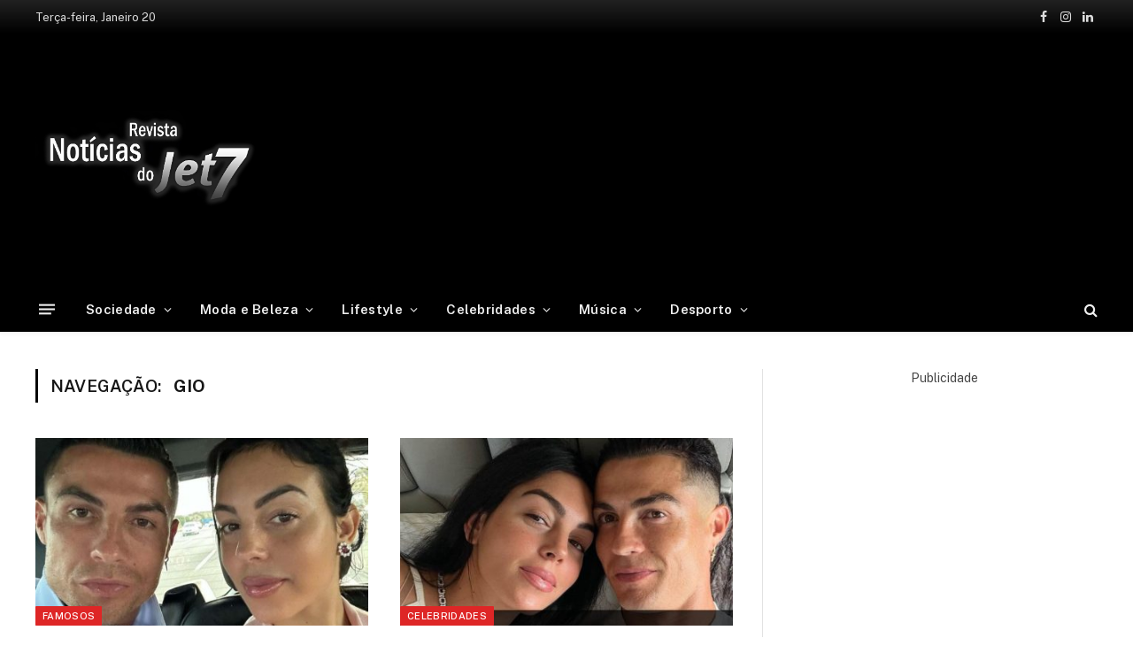

--- FILE ---
content_type: text/html; charset=UTF-8
request_url: https://jet7.pt/etiquetas/gio/
body_size: 18822
content:
<!DOCTYPE html>
<html lang="pt-PT"
	prefix="og: https://ogp.me/ns#"  class="s-light site-s-light">

<head>

	<meta charset="UTF-8" />
	<meta name="viewport" content="width=device-width, initial-scale=1" />
	<title>Gio - Jet7</title><link rel="preload" as="style" href="https://fonts.googleapis.com/css?family=Public%20Sans%3A400%2C400i%2C500%2C600%2C700&#038;display=swap" /><link rel="stylesheet" href="https://fonts.googleapis.com/css?family=Public%20Sans%3A400%2C400i%2C500%2C600%2C700&#038;display=swap" media="print" onload="this.media='all'" /><noscript><link rel="stylesheet" href="https://fonts.googleapis.com/css?family=Public%20Sans%3A400%2C400i%2C500%2C600%2C700&#038;display=swap" /></noscript>

		<!-- All in One SEO Pro 4.1.2 -->
		<link rel="canonical" href="https://jet7.pt/etiquetas/gio/" />
		<meta property="og:site_name" content="Jet7 -" />
		<meta property="og:type" content="article" />
		<meta property="og:title" content="Gio - Jet7" />
		<meta property="og:url" content="https://jet7.pt/etiquetas/gio/" />
		<meta property="og:image" content="https://jet7.pt/wp-content/uploads/2022/02/jet7logo.png" />
		<meta property="og:image:secure_url" content="https://jet7.pt/wp-content/uploads/2022/02/jet7logo.png" />
		<meta property="og:image:width" content="490" />
		<meta property="og:image:height" content="293" />
		<meta property="article:publisher" content="https://www.facebook.com/jet7.pt" />
		<meta name="twitter:card" content="summary" />
		<meta name="twitter:domain" content="jet7.pt" />
		<meta name="twitter:title" content="Gio - Jet7" />
		<meta name="twitter:image" content="https://jet7.pt/wp-content/uploads/2022/02/jet7logo.png" />
		<script type="application/ld+json" class="aioseo-schema">
			{"@context":"https:\/\/schema.org","@graph":[{"@type":"WebSite","@id":"https:\/\/jet7.pt\/#website","url":"https:\/\/jet7.pt\/","name":"Jet7","publisher":{"@id":"https:\/\/jet7.pt\/#organization"}},{"@type":"Organization","@id":"https:\/\/jet7.pt\/#organization","name":"Jet7","url":"https:\/\/jet7.pt\/","logo":{"@type":"ImageObject","@id":"https:\/\/jet7.pt\/#organizationLogo","url":"https:\/\/jet7.pt\/wp-content\/uploads\/2022\/02\/jet7logo.png","width":"490","height":"293"},"image":{"@id":"https:\/\/jet7.pt\/#organizationLogo"},"sameAs":["https:\/\/www.facebook.com\/jet7.pt","https:\/\/www.instagram.com\/revistajet7oficial\/"]},{"@type":"BreadcrumbList","@id":"https:\/\/jet7.pt\/etiquetas\/gio\/#breadcrumblist","itemListElement":[{"@type":"ListItem","@id":"https:\/\/jet7.pt\/#listItem","position":"1","item":{"@type":"WebPage","@id":"https:\/\/jet7.pt\/","name":"Home","description":"As principais not\u00edcias e artigos sobre as celebridades de Portugal e do Mundo.","url":"https:\/\/jet7.pt\/"},"nextItem":"https:\/\/jet7.pt\/etiquetas\/gio\/#listItem"},{"@type":"ListItem","@id":"https:\/\/jet7.pt\/etiquetas\/gio\/#listItem","position":"2","item":{"@type":"WebPage","@id":"https:\/\/jet7.pt\/etiquetas\/gio\/","name":"Gio","url":"https:\/\/jet7.pt\/etiquetas\/gio\/"},"previousItem":"https:\/\/jet7.pt\/#listItem"}]},{"@type":"CollectionPage","@id":"https:\/\/jet7.pt\/etiquetas\/gio\/#collectionpage","url":"https:\/\/jet7.pt\/etiquetas\/gio\/","name":"Gio - Jet7","inLanguage":"pt-PT","isPartOf":{"@id":"https:\/\/jet7.pt\/#website"},"breadcrumb":{"@id":"https:\/\/jet7.pt\/etiquetas\/gio\/#breadcrumblist"}}]}
		</script>
		<!-- All in One SEO Pro -->

<link rel='dns-prefetch' href='//www.googletagmanager.com' />
<link rel='dns-prefetch' href='//fonts.googleapis.com' />
<link rel='dns-prefetch' href='//pagead2.googlesyndication.com' />
<link href='https://fonts.gstatic.com' crossorigin rel='preconnect' />
<link rel="alternate" type="application/rss+xml" title="Jet7 &raquo; Feed" href="https://jet7.pt/feed/" />
<link rel="alternate" type="application/rss+xml" title="Jet7 &raquo; Feed de comentários" href="https://jet7.pt/comments/feed/" />
<link rel="alternate" type="application/rss+xml" title="Feed de etiquetas Jet7 &raquo; Gio" href="https://jet7.pt/etiquetas/gio/feed/" />
<style id='wp-img-auto-sizes-contain-inline-css' type='text/css'>
img:is([sizes=auto i],[sizes^="auto," i]){contain-intrinsic-size:3000px 1500px}
/*# sourceURL=wp-img-auto-sizes-contain-inline-css */
</style>
<style id='wp-emoji-styles-inline-css' type='text/css'>

	img.wp-smiley, img.emoji {
		display: inline !important;
		border: none !important;
		box-shadow: none !important;
		height: 1em !important;
		width: 1em !important;
		margin: 0 0.07em !important;
		vertical-align: -0.1em !important;
		background: none !important;
		padding: 0 !important;
	}
/*# sourceURL=wp-emoji-styles-inline-css */
</style>
<link rel='stylesheet' id='wp-block-library-css' href='https://jet7.pt/wp-includes/css/dist/block-library/style.min.css?ver=6.9' type='text/css' media='all' />
<style id='global-styles-inline-css' type='text/css'>
:root{--wp--preset--aspect-ratio--square: 1;--wp--preset--aspect-ratio--4-3: 4/3;--wp--preset--aspect-ratio--3-4: 3/4;--wp--preset--aspect-ratio--3-2: 3/2;--wp--preset--aspect-ratio--2-3: 2/3;--wp--preset--aspect-ratio--16-9: 16/9;--wp--preset--aspect-ratio--9-16: 9/16;--wp--preset--color--black: #000000;--wp--preset--color--cyan-bluish-gray: #abb8c3;--wp--preset--color--white: #ffffff;--wp--preset--color--pale-pink: #f78da7;--wp--preset--color--vivid-red: #cf2e2e;--wp--preset--color--luminous-vivid-orange: #ff6900;--wp--preset--color--luminous-vivid-amber: #fcb900;--wp--preset--color--light-green-cyan: #7bdcb5;--wp--preset--color--vivid-green-cyan: #00d084;--wp--preset--color--pale-cyan-blue: #8ed1fc;--wp--preset--color--vivid-cyan-blue: #0693e3;--wp--preset--color--vivid-purple: #9b51e0;--wp--preset--gradient--vivid-cyan-blue-to-vivid-purple: linear-gradient(135deg,rgb(6,147,227) 0%,rgb(155,81,224) 100%);--wp--preset--gradient--light-green-cyan-to-vivid-green-cyan: linear-gradient(135deg,rgb(122,220,180) 0%,rgb(0,208,130) 100%);--wp--preset--gradient--luminous-vivid-amber-to-luminous-vivid-orange: linear-gradient(135deg,rgb(252,185,0) 0%,rgb(255,105,0) 100%);--wp--preset--gradient--luminous-vivid-orange-to-vivid-red: linear-gradient(135deg,rgb(255,105,0) 0%,rgb(207,46,46) 100%);--wp--preset--gradient--very-light-gray-to-cyan-bluish-gray: linear-gradient(135deg,rgb(238,238,238) 0%,rgb(169,184,195) 100%);--wp--preset--gradient--cool-to-warm-spectrum: linear-gradient(135deg,rgb(74,234,220) 0%,rgb(151,120,209) 20%,rgb(207,42,186) 40%,rgb(238,44,130) 60%,rgb(251,105,98) 80%,rgb(254,248,76) 100%);--wp--preset--gradient--blush-light-purple: linear-gradient(135deg,rgb(255,206,236) 0%,rgb(152,150,240) 100%);--wp--preset--gradient--blush-bordeaux: linear-gradient(135deg,rgb(254,205,165) 0%,rgb(254,45,45) 50%,rgb(107,0,62) 100%);--wp--preset--gradient--luminous-dusk: linear-gradient(135deg,rgb(255,203,112) 0%,rgb(199,81,192) 50%,rgb(65,88,208) 100%);--wp--preset--gradient--pale-ocean: linear-gradient(135deg,rgb(255,245,203) 0%,rgb(182,227,212) 50%,rgb(51,167,181) 100%);--wp--preset--gradient--electric-grass: linear-gradient(135deg,rgb(202,248,128) 0%,rgb(113,206,126) 100%);--wp--preset--gradient--midnight: linear-gradient(135deg,rgb(2,3,129) 0%,rgb(40,116,252) 100%);--wp--preset--font-size--small: 13px;--wp--preset--font-size--medium: 20px;--wp--preset--font-size--large: 36px;--wp--preset--font-size--x-large: 42px;--wp--preset--spacing--20: 0.44rem;--wp--preset--spacing--30: 0.67rem;--wp--preset--spacing--40: 1rem;--wp--preset--spacing--50: 1.5rem;--wp--preset--spacing--60: 2.25rem;--wp--preset--spacing--70: 3.38rem;--wp--preset--spacing--80: 5.06rem;--wp--preset--shadow--natural: 6px 6px 9px rgba(0, 0, 0, 0.2);--wp--preset--shadow--deep: 12px 12px 50px rgba(0, 0, 0, 0.4);--wp--preset--shadow--sharp: 6px 6px 0px rgba(0, 0, 0, 0.2);--wp--preset--shadow--outlined: 6px 6px 0px -3px rgb(255, 255, 255), 6px 6px rgb(0, 0, 0);--wp--preset--shadow--crisp: 6px 6px 0px rgb(0, 0, 0);}:where(.is-layout-flex){gap: 0.5em;}:where(.is-layout-grid){gap: 0.5em;}body .is-layout-flex{display: flex;}.is-layout-flex{flex-wrap: wrap;align-items: center;}.is-layout-flex > :is(*, div){margin: 0;}body .is-layout-grid{display: grid;}.is-layout-grid > :is(*, div){margin: 0;}:where(.wp-block-columns.is-layout-flex){gap: 2em;}:where(.wp-block-columns.is-layout-grid){gap: 2em;}:where(.wp-block-post-template.is-layout-flex){gap: 1.25em;}:where(.wp-block-post-template.is-layout-grid){gap: 1.25em;}.has-black-color{color: var(--wp--preset--color--black) !important;}.has-cyan-bluish-gray-color{color: var(--wp--preset--color--cyan-bluish-gray) !important;}.has-white-color{color: var(--wp--preset--color--white) !important;}.has-pale-pink-color{color: var(--wp--preset--color--pale-pink) !important;}.has-vivid-red-color{color: var(--wp--preset--color--vivid-red) !important;}.has-luminous-vivid-orange-color{color: var(--wp--preset--color--luminous-vivid-orange) !important;}.has-luminous-vivid-amber-color{color: var(--wp--preset--color--luminous-vivid-amber) !important;}.has-light-green-cyan-color{color: var(--wp--preset--color--light-green-cyan) !important;}.has-vivid-green-cyan-color{color: var(--wp--preset--color--vivid-green-cyan) !important;}.has-pale-cyan-blue-color{color: var(--wp--preset--color--pale-cyan-blue) !important;}.has-vivid-cyan-blue-color{color: var(--wp--preset--color--vivid-cyan-blue) !important;}.has-vivid-purple-color{color: var(--wp--preset--color--vivid-purple) !important;}.has-black-background-color{background-color: var(--wp--preset--color--black) !important;}.has-cyan-bluish-gray-background-color{background-color: var(--wp--preset--color--cyan-bluish-gray) !important;}.has-white-background-color{background-color: var(--wp--preset--color--white) !important;}.has-pale-pink-background-color{background-color: var(--wp--preset--color--pale-pink) !important;}.has-vivid-red-background-color{background-color: var(--wp--preset--color--vivid-red) !important;}.has-luminous-vivid-orange-background-color{background-color: var(--wp--preset--color--luminous-vivid-orange) !important;}.has-luminous-vivid-amber-background-color{background-color: var(--wp--preset--color--luminous-vivid-amber) !important;}.has-light-green-cyan-background-color{background-color: var(--wp--preset--color--light-green-cyan) !important;}.has-vivid-green-cyan-background-color{background-color: var(--wp--preset--color--vivid-green-cyan) !important;}.has-pale-cyan-blue-background-color{background-color: var(--wp--preset--color--pale-cyan-blue) !important;}.has-vivid-cyan-blue-background-color{background-color: var(--wp--preset--color--vivid-cyan-blue) !important;}.has-vivid-purple-background-color{background-color: var(--wp--preset--color--vivid-purple) !important;}.has-black-border-color{border-color: var(--wp--preset--color--black) !important;}.has-cyan-bluish-gray-border-color{border-color: var(--wp--preset--color--cyan-bluish-gray) !important;}.has-white-border-color{border-color: var(--wp--preset--color--white) !important;}.has-pale-pink-border-color{border-color: var(--wp--preset--color--pale-pink) !important;}.has-vivid-red-border-color{border-color: var(--wp--preset--color--vivid-red) !important;}.has-luminous-vivid-orange-border-color{border-color: var(--wp--preset--color--luminous-vivid-orange) !important;}.has-luminous-vivid-amber-border-color{border-color: var(--wp--preset--color--luminous-vivid-amber) !important;}.has-light-green-cyan-border-color{border-color: var(--wp--preset--color--light-green-cyan) !important;}.has-vivid-green-cyan-border-color{border-color: var(--wp--preset--color--vivid-green-cyan) !important;}.has-pale-cyan-blue-border-color{border-color: var(--wp--preset--color--pale-cyan-blue) !important;}.has-vivid-cyan-blue-border-color{border-color: var(--wp--preset--color--vivid-cyan-blue) !important;}.has-vivid-purple-border-color{border-color: var(--wp--preset--color--vivid-purple) !important;}.has-vivid-cyan-blue-to-vivid-purple-gradient-background{background: var(--wp--preset--gradient--vivid-cyan-blue-to-vivid-purple) !important;}.has-light-green-cyan-to-vivid-green-cyan-gradient-background{background: var(--wp--preset--gradient--light-green-cyan-to-vivid-green-cyan) !important;}.has-luminous-vivid-amber-to-luminous-vivid-orange-gradient-background{background: var(--wp--preset--gradient--luminous-vivid-amber-to-luminous-vivid-orange) !important;}.has-luminous-vivid-orange-to-vivid-red-gradient-background{background: var(--wp--preset--gradient--luminous-vivid-orange-to-vivid-red) !important;}.has-very-light-gray-to-cyan-bluish-gray-gradient-background{background: var(--wp--preset--gradient--very-light-gray-to-cyan-bluish-gray) !important;}.has-cool-to-warm-spectrum-gradient-background{background: var(--wp--preset--gradient--cool-to-warm-spectrum) !important;}.has-blush-light-purple-gradient-background{background: var(--wp--preset--gradient--blush-light-purple) !important;}.has-blush-bordeaux-gradient-background{background: var(--wp--preset--gradient--blush-bordeaux) !important;}.has-luminous-dusk-gradient-background{background: var(--wp--preset--gradient--luminous-dusk) !important;}.has-pale-ocean-gradient-background{background: var(--wp--preset--gradient--pale-ocean) !important;}.has-electric-grass-gradient-background{background: var(--wp--preset--gradient--electric-grass) !important;}.has-midnight-gradient-background{background: var(--wp--preset--gradient--midnight) !important;}.has-small-font-size{font-size: var(--wp--preset--font-size--small) !important;}.has-medium-font-size{font-size: var(--wp--preset--font-size--medium) !important;}.has-large-font-size{font-size: var(--wp--preset--font-size--large) !important;}.has-x-large-font-size{font-size: var(--wp--preset--font-size--x-large) !important;}
/*# sourceURL=global-styles-inline-css */
</style>

<style id='classic-theme-styles-inline-css' type='text/css'>
/*! This file is auto-generated */
.wp-block-button__link{color:#fff;background-color:#32373c;border-radius:9999px;box-shadow:none;text-decoration:none;padding:calc(.667em + 2px) calc(1.333em + 2px);font-size:1.125em}.wp-block-file__button{background:#32373c;color:#fff;text-decoration:none}
/*# sourceURL=/wp-includes/css/classic-themes.min.css */
</style>
<link data-minify="1" rel='stylesheet' id='smartmag-core-css' href='https://jet7.pt/wp-content/cache/min/1/wp-content/themes/jet7/style.css?ver=1759959393' type='text/css' media='all' />
<style id='smartmag-core-inline-css' type='text/css'>
:root { --c-main: #000000;
--c-main-rgb: 0,0,0; }
.smart-head-main { --c-shadow: rgba(10,10,10,0.04); }
.smart-head-main .smart-head-top { --head-h: 38px; background: linear-gradient(0deg, #000000 0%, #212121 100%); }
.smart-head-main .smart-head-mid { --head-h: 140px; }
.s-dark .smart-head-main .smart-head-mid,
.smart-head-main .s-dark.smart-head-mid { background-color: #000000; }
.smart-head-main .smart-head-bot { --head-h: 52px; border-bottom-width: 0px; }
.navigation-main .menu > li > a { letter-spacing: 0.02em; }
.navigation-main { --nav-items-space: 16px; }
.smart-head-mobile .smart-head-mid { border-top-width: 3px; }
.smart-head-main .spc-social { --c-spc-social-hov: #3a3a3a; }
.smart-head-main .offcanvas-toggle:hover { --c-hamburger: #444444; }
.smart-head-main .offcanvas-toggle { transform: scale(0.69); }
.main-footer .upper-footer { background-color: #000000; }
.s-dark .upper-footer { background-color: #000000; }


/*# sourceURL=smartmag-core-inline-css */
</style>

<link data-minify="1" rel='stylesheet' id='magnific-popup-css' href='https://jet7.pt/wp-content/cache/min/1/wp-content/themes/jet7/css/lightbox.css?ver=1759959393' type='text/css' media='all' />
<link data-minify="1" rel='stylesheet' id='smartmag-icons-css' href='https://jet7.pt/wp-content/cache/min/1/wp-content/themes/jet7/css/icons/icons.css?ver=1759959393' type='text/css' media='all' />

<!-- Google Analytics snippet added by Site Kit -->
<script type="text/javascript" src="https://www.googletagmanager.com/gtag/js?id=UA-206106781-1" id="google_gtagjs-js" async></script>
<script type="text/javascript" id="google_gtagjs-js-after">
/* <![CDATA[ */
window.dataLayer = window.dataLayer || [];function gtag(){dataLayer.push(arguments);}
gtag('set', 'linker', {"domains":["jet7.pt"]} );
gtag("js", new Date());
gtag("set", "developer_id.dZTNiMT", true);
gtag("config", "UA-206106781-1", {"anonymize_ip":true});
//# sourceURL=google_gtagjs-js-after
/* ]]> */
</script>

<!-- End Google Analytics snippet added by Site Kit -->
<script type="text/javascript" src="https://jet7.pt/wp-includes/js/jquery/jquery.min.js?ver=3.7.1" id="jquery-core-js" defer></script>
<script type="text/javascript" src="https://jet7.pt/wp-includes/js/jquery/jquery-migrate.min.js?ver=3.4.1" id="jquery-migrate-js" defer></script>
<link rel="https://api.w.org/" href="https://jet7.pt/wp-json/" /><link rel="alternate" title="JSON" type="application/json" href="https://jet7.pt/wp-json/wp/v2/tags/2849" /><link rel="EditURI" type="application/rsd+xml" title="RSD" href="https://jet7.pt/xmlrpc.php?rsd" />
<meta name="generator" content="WordPress 6.9" />
<meta name="generator" content="Site Kit by Google 1.87.0" />
		<script>
		var BunyadSchemeKey = 'bunyad-scheme';
		(() => {
			const d = document.documentElement;
			const c = d.classList;
			const scheme = localStorage.getItem(BunyadSchemeKey);
			if (scheme) {
				d.dataset.origClass = c;
				scheme === 'dark' ? c.remove('s-light', 'site-s-light') : c.remove('s-dark', 'site-s-dark');
				c.add('site-s-' + scheme, 's-' + scheme);
			}
		})();
		</script>
		<meta name="google-site-verification" content="mRzK5RARCT3MrKnaWrPHtPkoBoszEXDX1kjEau_cp30">
<!-- Google AdSense snippet added by Site Kit -->
<meta name="google-adsense-platform-account" content="ca-host-pub-2644536267352236">
<meta name="google-adsense-platform-domain" content="sitekit.withgoogle.com">
<!-- End Google AdSense snippet added by Site Kit -->
      <meta name="onesignal" content="wordpress-plugin"/>
            <script>

      window.OneSignal = window.OneSignal || [];

      OneSignal.push( function() {
        OneSignal.SERVICE_WORKER_UPDATER_PATH = 'OneSignalSDKUpdaterWorker.js';
                      OneSignal.SERVICE_WORKER_PATH = 'OneSignalSDKWorker.js';
                      OneSignal.SERVICE_WORKER_PARAM = { scope: '/wp-content/plugins/onesignal-free-web-push-notifications/sdk_files/push/onesignal/' };
        OneSignal.setDefaultNotificationUrl("https://jet7.pt");
        var oneSignal_options = {};
        window._oneSignalInitOptions = oneSignal_options;

        oneSignal_options['wordpress'] = true;
oneSignal_options['appId'] = '0d3eee65-def5-40c3-aaf9-697d6f9451b4';
oneSignal_options['allowLocalhostAsSecureOrigin'] = true;
oneSignal_options['welcomeNotification'] = { };
oneSignal_options['welcomeNotification']['disable'] = true;
oneSignal_options['path'] = "https://jet7.pt/wp-content/plugins/onesignal-free-web-push-notifications/sdk_files/";
oneSignal_options['promptOptions'] = { };
oneSignal_options['promptOptions']['actionMessage'] = "Gostaríamos de lhe enviar notificações das novas notícias";
oneSignal_options['promptOptions']['exampleNotificationTitleDesktop'] = "Isto e um exemplo de notificação";
oneSignal_options['promptOptions']['exampleNotificationTitleMobile'] = "Isto e um exemplo de notificação";
oneSignal_options['promptOptions']['acceptButtonText'] = "Permitir";
oneSignal_options['promptOptions']['cancelButtonText'] = "Não obrigado";
oneSignal_options['promptOptions']['siteName'] = "https://jet7.pt/";
oneSignal_options['promptOptions']['autoAcceptTitle'] = "Aceitar";
                OneSignal.init(window._oneSignalInitOptions);
                OneSignal.showSlidedownPrompt();      });

      function documentInitOneSignal() {
        var oneSignal_elements = document.getElementsByClassName("OneSignal-prompt");

        var oneSignalLinkClickHandler = function(event) { OneSignal.push(['registerForPushNotifications']); event.preventDefault(); };        for(var i = 0; i < oneSignal_elements.length; i++)
          oneSignal_elements[i].addEventListener('click', oneSignalLinkClickHandler, false);
      }

      if (document.readyState === 'complete') {
           documentInitOneSignal();
      }
      else {
           window.addEventListener("load", function(event){
               documentInitOneSignal();
          });
      }
    </script>

<!-- Google AdSense snippet added by Site Kit -->
<script type="text/javascript" async="async" src="https://pagead2.googlesyndication.com/pagead/js/adsbygoogle.js?client=ca-pub-4835266612285182" crossorigin="anonymous"></script>

<!-- End Google AdSense snippet added by Site Kit -->
<link rel="icon" href="https://jet7.pt/wp-content/uploads/2021/08/favicon-150x150.jpg" sizes="32x32" />
<link rel="icon" href="https://jet7.pt/wp-content/uploads/2021/08/favicon.jpg" sizes="192x192" />
<link rel="apple-touch-icon" href="https://jet7.pt/wp-content/uploads/2021/08/favicon.jpg" />
<meta name="msapplication-TileImage" content="https://jet7.pt/wp-content/uploads/2021/08/favicon.jpg" />
		<style type="text/css" id="wp-custom-css">
			.post-title a {
    --c-links: initial;
    --c-a: initial;
    --c-a-hover: #989393;
    display: block;
}

.cat-labels a, .cat-labels .category {
    display: inline-flex;
    background: #de2626;
    margin-right: var(--cat-label-mr,5px);
    padding: 0 8px;
    color: #fff;
    border-radius: 1px;
    font-family: var(--ui-font);
    font-size: 11px;
    font-weight: 500;
    text-transform: uppercase;
    letter-spacing: .03em;
    line-height: 22px;
}
.block-head-g {
    padding: 10px 14px;
    background: #de2626;
}		</style>
		<noscript><style id="rocket-lazyload-nojs-css">.rll-youtube-player, [data-lazy-src]{display:none !important;}</style></noscript>
<!-- Global site tag (gtag.js) - Google Analytics -->
<script async src="https://www.googletagmanager.com/gtag/js?id=G-L3G3MWWZ52"></script>
<script>
  window.dataLayer = window.dataLayer || [];
  function gtag(){dataLayer.push(arguments);}
  gtag('js', new Date());

  gtag('config', 'G-L3G3MWWZ52');
</script>
</head>

<body class="archive tag tag-gio tag-2849 wp-theme-jet7 right-sidebar has-lb has-lb-sm has-sb-sep layout-normal elementor-default elementor-kit-349">



<div class="main-wrap">

	
<div class="off-canvas-backdrop"></div>
<div class="mobile-menu-container off-canvas s-dark" id="off-canvas">

	<div class="off-canvas-head">
		<a href="#" class="close"><i class="tsi tsi-times"></i></a>

		<div class="ts-logo">
			<img class="logo-mobile logo-image" src="data:image/svg+xml,%3Csvg%20xmlns='http://www.w3.org/2000/svg'%20viewBox='0%200%20250%20124'%3E%3C/svg%3E" width="250" height="124" alt="Jet7" data-lazy-src="https://jet7.pt/wp-content/uploads/2022/02/jetlogosite.png"/><noscript><img class="logo-mobile logo-image" src="https://jet7.pt/wp-content/uploads/2022/02/jetlogosite.png" width="250" height="124" alt="Jet7"/></noscript>		</div>
	</div>

	<div class="off-canvas-content">

					<ul class="mobile-menu"></ul>
		
		
		
		<div class="spc-social spc-social-b smart-head-social">
		
			
				<a href="https://www.facebook.com/jet7.pt" class="link s-facebook" target="_blank" rel="noopener">
					<i class="icon tsi tsi-facebook"></i>
					<span class="visuallyhidden">Facebook</span>
				</a>
									
			
				<a href="https://www.instagram.com/revistajet7oficial/" class="link s-instagram" target="_blank" rel="noopener">
					<i class="icon tsi tsi-instagram"></i>
					<span class="visuallyhidden">Instagram</span>
				</a>
									
			
				<a href="https://www.linkedin.com/company/jet7pt/" class="link s-linkedin" target="_blank" rel="noopener">
					<i class="icon tsi tsi-linkedin"></i>
					<span class="visuallyhidden">O LinkedIn</span>
				</a>
									
			
		</div>

		
	</div>

</div>
<div class="smart-head smart-head-a smart-head-main" id="smart-head" data-sticky="bot" data-sticky-type="smart">
	
	<div class="smart-head-row smart-head-top s-dark smart-head-row-full">

		<div class="inner wrap">

							
				<div class="items items-left ">
				
<span class="h-date">
	Terça-feira, Janeiro 20</span>				</div>

							
				<div class="items items-center empty">
								</div>

							
				<div class="items items-right ">
				
		<div class="spc-social spc-social-a smart-head-social">
		
			
				<a href="https://www.facebook.com/jet7.pt" class="link s-facebook" target="_blank" rel="noopener">
					<i class="icon tsi tsi-facebook"></i>
					<span class="visuallyhidden">Facebook</span>
				</a>
									
			
				<a href="https://www.instagram.com/revistajet7oficial/" class="link s-instagram" target="_blank" rel="noopener">
					<i class="icon tsi tsi-instagram"></i>
					<span class="visuallyhidden">Instagram</span>
				</a>
									
			
				<a href="https://www.linkedin.com/company/jet7pt/" class="link s-linkedin" target="_blank" rel="noopener">
					<i class="icon tsi tsi-linkedin"></i>
					<span class="visuallyhidden">O LinkedIn</span>
				</a>
									
			
		</div>

						</div>

						
		</div>
	</div>

	
	<div class="smart-head-row smart-head-mid smart-head-row-3 s-dark smart-head-row-full">

		<div class="inner wrap">

							
				<div class="items items-left ">
					<a href="https://jet7.pt/" title="Jet7" rel="home" class="logo-link ts-logo">
		<span>
			
				
					
					<img src="data:image/svg+xml,%3Csvg%20xmlns='http://www.w3.org/2000/svg'%20viewBox='0%200%200%200'%3E%3C/svg%3E" class="logo-image" alt="Jet7" data-lazy-src="https://jet7.pt/wp-content/uploads/2023/10/jet7_revista-1.jpg" /><noscript><img src="https://jet7.pt/wp-content/uploads/2023/10/jet7_revista-1.jpg" class="logo-image" alt="Jet7" /></noscript>

									 
					</span>
	</a>				</div>

							
				<div class="items items-center ">
				
<div class="h-text h-text4">
	<p><a href="https://jet7.pt/"><img src="data:image/svg+xml,%3Csvg%20xmlns='http://www.w3.org/2000/svg'%20viewBox='0%200%20223%20110'%3E%3C/svg%3E" alt="" width="223" height="110" data-lazy-src="https://jet7.pt/wp-content/uploads/2022/02/jetlogosite.png" /><noscript><img src="https://jet7.pt/wp-content/uploads/2022/02/jetlogosite.png" alt="" width="223" height="110" /></noscript></a></p></div>				</div>

							
				<div class="items items-right ">
				
<div class="h-text h-text">
	<script async src="https://pagead2.googlesyndication.com/pagead/js/adsbygoogle.js?client=ca-pub-4835266612285182"
     crossorigin="anonymous"></script>
<!-- Orelha site -->
<ins class="adsbygoogle"
     style="display:inline-block;width:940px;height:120px"
     data-ad-client="ca-pub-4835266612285182"
     data-ad-slot="8356087221"></ins>
<script>
     (adsbygoogle = window.adsbygoogle || []).push({});
</script></div>				</div>

						
		</div>
	</div>

	
	<div class="smart-head-row smart-head-bot s-dark smart-head-row-full">

		<div class="inner wrap">

							
				<div class="items items-left ">
				
<button class="offcanvas-toggle has-icon" type="button" aria-label="Menu">
	<span class="hamburger-icon hamburger-icon-a">
		<span class="inner"></span>
	</span>
</button>	<div class="nav-wrap">
		<nav class="navigation navigation-main nav-hov-b">
			<ul id="menu-main-menu" class="menu"><li id="menu-item-3311" class="menu-item menu-item-type-taxonomy menu-item-object-category menu-cat-29 menu-item-has-children item-mega-menu menu-item-3311"><a href="https://jet7.pt/categoria/sociedade/">Sociedade</a>
<div class="sub-menu mega-menu mega-menu-a wrap">

		
	
	<section class="column recent-posts" data-columns="5">
					<div class="posts" data-id="29">

						<section class="block-wrap block-grid mb-none" data-id="1">

				
			<div class="block-content">
					
	<div class="loop loop-grid loop-grid-sm grid grid-5 md:grid-2 xs:grid-1">

					
<article class="l-post  grid-sm-post grid-post">

	
			<div class="media">

		
			<a href="https://jet7.pt/cantor-apanhado-pela-pj-recebia-o-dinheiro-e-nao-aparecia-no-dia-em-que-resolveu-aparecer-acabou-preso-miguel-bravo-humilhado-e-detido/" class="image-link media-ratio ratio-16-9" title="Cantor apanhado pela PJ: recebia o dinheiro e não aparecia no dia em que resolveu aparecer acabou preso! Miguel Bravo humilhado e detido"><span data-bgsrc="https://jet7.pt/wp-content/uploads/2024/07/OIF-26-450x235.jpeg" class="img bg-cover wp-post-image attachment-bunyad-medium size-bunyad-medium lazyload" data-bgset="https://jet7.pt/wp-content/uploads/2024/07/OIF-26-450x235.jpeg 450w, https://jet7.pt/wp-content/uploads/2024/07/OIF-26-300x157.jpeg 300w, https://jet7.pt/wp-content/uploads/2024/07/OIF-26-150x78.jpeg 150w, https://jet7.pt/wp-content/uploads/2024/07/OIF-26.jpeg 474w" data-sizes="(max-width: 377px) 100vw, 377px"></span></a>			
			
			
			
		
		</div>
	

	
		<div class="content">

			<div class="post-meta post-meta-a has-below"><h2 class="is-title post-title"><a href="https://jet7.pt/cantor-apanhado-pela-pj-recebia-o-dinheiro-e-nao-aparecia-no-dia-em-que-resolveu-aparecer-acabou-preso-miguel-bravo-humilhado-e-detido/">Cantor apanhado pela PJ: recebia o dinheiro e não aparecia no dia em que resolveu aparecer acabou preso! Miguel Bravo humilhado e detido</a></h2><div class="post-meta-items meta-below"><span class="meta-item date"><span class="date-link"><time class="post-date" datetime="2024-07-20T23:58:16+00:00">20 de Julho, 2024</time></span></span></div></div>			
			
			
		</div>

	
</article>					
<article class="l-post  grid-sm-post grid-post">

	
			<div class="media">

		
			<a href="https://jet7.pt/tinha-68-anos-e-estava-em-coma-joana-marques-vidal-morreu-no-porto-apos-semanas-de-internamento-no-hospital-s-joao/" class="image-link media-ratio ratio-16-9" title="Tinha 68 anos e estava em coma. Joana Marques Vidal morreu no Porto após semanas de internamento no Hospital S. João"><span data-bgsrc="https://jet7.pt/wp-content/uploads/2024/07/IMG_20240709_165429-450x255.jpg" class="img bg-cover wp-post-image attachment-bunyad-medium size-bunyad-medium lazyload" data-bgset="https://jet7.pt/wp-content/uploads/2024/07/IMG_20240709_165429-450x255.jpg 450w, https://jet7.pt/wp-content/uploads/2024/07/IMG_20240709_165429-300x170.jpg 300w, https://jet7.pt/wp-content/uploads/2024/07/IMG_20240709_165429-150x85.jpg 150w, https://jet7.pt/wp-content/uploads/2024/07/IMG_20240709_165429.jpg 720w" data-sizes="(max-width: 377px) 100vw, 377px"></span></a>			
			
			
			
		
		</div>
	

	
		<div class="content">

			<div class="post-meta post-meta-a has-below"><h2 class="is-title post-title"><a href="https://jet7.pt/tinha-68-anos-e-estava-em-coma-joana-marques-vidal-morreu-no-porto-apos-semanas-de-internamento-no-hospital-s-joao/">Tinha 68 anos e estava em coma. Joana Marques Vidal morreu no Porto após semanas de internamento no Hospital S. João</a></h2><div class="post-meta-items meta-below"><span class="meta-item date"><span class="date-link"><time class="post-date" datetime="2024-07-09T15:59:28+00:00">9 de Julho, 2024</time></span></span></div></div>			
			
			
		</div>

	
</article>					
<article class="l-post  grid-sm-post grid-post">

	
			<div class="media">

		
			<a href="https://jet7.pt/veja-todos-as-imagens-do-casamento-de-sandrina-pratas/" class="image-link media-ratio ratio-16-9" title="VEJA, todos as imagens do casamento de Sandrina Pratas"><span data-bgsrc="https://jet7.pt/wp-content/uploads/2024/06/th-22-450x256.jpeg" class="img bg-cover wp-post-image attachment-bunyad-medium size-bunyad-medium lazyload" data-bgset="https://jet7.pt/wp-content/uploads/2024/06/th-22-450x256.jpeg 450w, https://jet7.pt/wp-content/uploads/2024/06/th-22-300x171.jpeg 300w, https://jet7.pt/wp-content/uploads/2024/06/th-22-150x85.jpeg 150w, https://jet7.pt/wp-content/uploads/2024/06/th-22.jpeg 474w" data-sizes="(max-width: 377px) 100vw, 377px"></span></a>			
			
			
			
		
		</div>
	

	
		<div class="content">

			<div class="post-meta post-meta-a has-below"><h2 class="is-title post-title"><a href="https://jet7.pt/veja-todos-as-imagens-do-casamento-de-sandrina-pratas/">VEJA, todos as imagens do casamento de Sandrina Pratas</a></h2><div class="post-meta-items meta-below"><span class="meta-item date"><span class="date-link"><time class="post-date" datetime="2024-06-30T08:42:56+00:00">30 de Junho, 2024</time></span></span></div></div>			
			
			
		</div>

	
</article>					
<article class="l-post  grid-sm-post grid-post">

	
			<div class="media">

		
			<a href="https://jet7.pt/norteshopping-jovem-de-18-anos-morre-esfaqueado-na-zona-da-restauracao/" class="image-link media-ratio ratio-16-9" title="NorteShopping: Jovem de 18 anos morre esfaqueado na zona da restauração"><span data-bgsrc="https://jet7.pt/wp-content/uploads/2023/01/Ultima-Hora-jet7-450x235.jpg" class="img bg-cover wp-post-image attachment-bunyad-medium size-bunyad-medium lazyload" data-bgset="https://jet7.pt/wp-content/uploads/2023/01/Ultima-Hora-jet7-450x235.jpg 450w, https://jet7.pt/wp-content/uploads/2023/01/Ultima-Hora-jet7-300x157.jpg 300w, https://jet7.pt/wp-content/uploads/2023/01/Ultima-Hora-jet7-1024x534.jpg 1024w, https://jet7.pt/wp-content/uploads/2023/01/Ultima-Hora-jet7-768x401.jpg 768w, https://jet7.pt/wp-content/uploads/2023/01/Ultima-Hora-jet7-1536x802.jpg 1536w, https://jet7.pt/wp-content/uploads/2023/01/Ultima-Hora-jet7-150x78.jpg 150w, https://jet7.pt/wp-content/uploads/2023/01/Ultima-Hora-jet7-1200x626.jpg 1200w, https://jet7.pt/wp-content/uploads/2023/01/Ultima-Hora-jet7.jpg 1640w" data-sizes="(max-width: 377px) 100vw, 377px"></span></a>			
			
			
			
		
		</div>
	

	
		<div class="content">

			<div class="post-meta post-meta-a has-below"><h2 class="is-title post-title"><a href="https://jet7.pt/norteshopping-jovem-de-18-anos-morre-esfaqueado-na-zona-da-restauracao/">NorteShopping: Jovem de 18 anos morre esfaqueado na zona da restauração</a></h2><div class="post-meta-items meta-below"><span class="meta-item date"><span class="date-link"><time class="post-date" datetime="2024-06-28T22:52:07+00:00">28 de Junho, 2024</time></span></span></div></div>			
			
			
		</div>

	
</article>					
<article class="l-post  grid-sm-post grid-post">

	
			<div class="media">

		
			<a href="https://jet7.pt/veja-as-fotos-iva-domingues-e-pedro-mourinho-na-cerimonia-de-graduacao-da-filha/" class="image-link media-ratio ratio-16-9" title="Veja as Fotos! Iva Domingues e Pedro Mourinho na cerimónia de graduação da filha"><span data-bgsrc="https://jet7.pt/wp-content/uploads/2024/05/Catarina-Miranda-1-450x253.png" class="img bg-cover wp-post-image attachment-bunyad-medium size-bunyad-medium lazyload" data-bgset="https://jet7.pt/wp-content/uploads/2024/05/Catarina-Miranda-1-450x253.png 450w, https://jet7.pt/wp-content/uploads/2024/05/Catarina-Miranda-1-300x169.png 300w, https://jet7.pt/wp-content/uploads/2024/05/Catarina-Miranda-1-1024x576.png 1024w, https://jet7.pt/wp-content/uploads/2024/05/Catarina-Miranda-1-768x432.png 768w, https://jet7.pt/wp-content/uploads/2024/05/Catarina-Miranda-1-150x84.png 150w, https://jet7.pt/wp-content/uploads/2024/05/Catarina-Miranda-1.png 1200w" data-sizes="(max-width: 377px) 100vw, 377px"></span></a>			
			
			
			
		
		</div>
	

	
		<div class="content">

			<div class="post-meta post-meta-a has-below"><h2 class="is-title post-title"><a href="https://jet7.pt/veja-as-fotos-iva-domingues-e-pedro-mourinho-na-cerimonia-de-graduacao-da-filha/">Veja as Fotos! Iva Domingues e Pedro Mourinho na cerimónia de graduação da filha</a></h2><div class="post-meta-items meta-below"><span class="meta-item date"><span class="date-link"><time class="post-date" datetime="2024-05-20T21:21:10+00:00">20 de Maio, 2024</time></span></span></div></div>			
			
			
		</div>

	
</article>		
	</div>

		
			</div>

		</section>
					
			</div> <!-- .posts -->
		
			</section>

</div></li>
<li id="menu-item-3389" class="menu-item menu-item-type-taxonomy menu-item-object-category menu-cat-66 menu-item-has-children item-mega-menu menu-item-3389"><a href="https://jet7.pt/categoria/moda-e-beleza/">Moda e Beleza</a>
<div class="sub-menu mega-menu mega-menu-a wrap">

		
	
	<section class="column recent-posts" data-columns="5">
					<div class="posts" data-id="66">

						<section class="block-wrap block-grid mb-none" data-id="2">

				
			<div class="block-content">
					
	<div class="loop loop-grid loop-grid-sm grid grid-5 md:grid-2 xs:grid-1">

					
<article class="l-post  grid-sm-post grid-post">

	
			<div class="media">

		
			<a href="https://jet7.pt/ainda-mais-bonita-veja-o-novo-visual-de-helena-isabel/" class="image-link media-ratio ratio-16-9" title="Ainda mais bonita. Veja o novo visual de Helena Isabel"><span data-bgsrc="https://jet7.pt/wp-content/uploads/2023/09/Design-sem-nome-2023-09-13T131442.267-450x253.jpg" class="img bg-cover wp-post-image attachment-bunyad-medium size-bunyad-medium lazyload" data-bgset="https://jet7.pt/wp-content/uploads/2023/09/Design-sem-nome-2023-09-13T131442.267-450x253.jpg 450w, https://jet7.pt/wp-content/uploads/2023/09/Design-sem-nome-2023-09-13T131442.267-300x169.jpg 300w, https://jet7.pt/wp-content/uploads/2023/09/Design-sem-nome-2023-09-13T131442.267-1024x576.jpg 1024w, https://jet7.pt/wp-content/uploads/2023/09/Design-sem-nome-2023-09-13T131442.267-768x432.jpg 768w, https://jet7.pt/wp-content/uploads/2023/09/Design-sem-nome-2023-09-13T131442.267-150x84.jpg 150w, https://jet7.pt/wp-content/uploads/2023/09/Design-sem-nome-2023-09-13T131442.267.jpg 1200w" data-sizes="(max-width: 377px) 100vw, 377px"></span></a>			
			
			
			
		
		</div>
	

	
		<div class="content">

			<div class="post-meta post-meta-a has-below"><h2 class="is-title post-title"><a href="https://jet7.pt/ainda-mais-bonita-veja-o-novo-visual-de-helena-isabel/">Ainda mais bonita. Veja o novo visual de Helena Isabel</a></h2><div class="post-meta-items meta-below"><span class="meta-item date"><span class="date-link"><time class="post-date" datetime="2023-09-13T12:23:25+00:00">13 de Setembro, 2023</time></span></span></div></div>			
			
			
		</div>

	
</article>					
<article class="l-post  grid-sm-post grid-post">

	
			<div class="media">

		
			<a href="https://jet7.pt/fotos-vestido-nao-e-barato-mas-a-simplicidade-do-visual-de-cristina-e-muito-elogiado/" class="image-link media-ratio ratio-16-9" title="FOTOS: Vestido não é barato. Mas a simplicidade do visual de Cristina é muito elogiado."><span data-bgsrc="https://jet7.pt/wp-content/uploads/2023/09/Design-sem-nome-2023-09-11T121758.690-450x253.jpg" class="img bg-cover wp-post-image attachment-bunyad-medium size-bunyad-medium lazyload" data-bgset="https://jet7.pt/wp-content/uploads/2023/09/Design-sem-nome-2023-09-11T121758.690-450x253.jpg 450w, https://jet7.pt/wp-content/uploads/2023/09/Design-sem-nome-2023-09-11T121758.690-300x169.jpg 300w, https://jet7.pt/wp-content/uploads/2023/09/Design-sem-nome-2023-09-11T121758.690-1024x576.jpg 1024w, https://jet7.pt/wp-content/uploads/2023/09/Design-sem-nome-2023-09-11T121758.690-768x432.jpg 768w, https://jet7.pt/wp-content/uploads/2023/09/Design-sem-nome-2023-09-11T121758.690-150x84.jpg 150w, https://jet7.pt/wp-content/uploads/2023/09/Design-sem-nome-2023-09-11T121758.690.jpg 1200w" data-sizes="(max-width: 377px) 100vw, 377px"></span></a>			
			
			
			
		
		</div>
	

	
		<div class="content">

			<div class="post-meta post-meta-a has-below"><h2 class="is-title post-title"><a href="https://jet7.pt/fotos-vestido-nao-e-barato-mas-a-simplicidade-do-visual-de-cristina-e-muito-elogiado/">FOTOS: Vestido não é barato. Mas a simplicidade do visual de Cristina é muito elogiado.</a></h2><div class="post-meta-items meta-below"><span class="meta-item date"><span class="date-link"><time class="post-date" datetime="2023-09-11T11:39:25+00:00">11 de Setembro, 2023</time></span></span></div></div>			
			
			
		</div>

	
</article>					
<article class="l-post  grid-sm-post grid-post">

	
			<div class="media">

		
			<a href="https://jet7.pt/bruna-gomes-muda-cor-do-cabelo-e-conquista-elogios-veja/" class="image-link media-ratio ratio-16-9" title="Bruna Gomes muda cor do cabelo e conquista elogios! Veja!"><span data-bgsrc="https://jet7.pt/wp-content/uploads/2023/08/Design-sem-nome-24-450x253.jpg" class="img bg-cover wp-post-image attachment-bunyad-medium size-bunyad-medium lazyload" data-bgset="https://jet7.pt/wp-content/uploads/2023/08/Design-sem-nome-24-450x253.jpg 450w, https://jet7.pt/wp-content/uploads/2023/08/Design-sem-nome-24-300x169.jpg 300w, https://jet7.pt/wp-content/uploads/2023/08/Design-sem-nome-24-1024x576.jpg 1024w, https://jet7.pt/wp-content/uploads/2023/08/Design-sem-nome-24-768x432.jpg 768w, https://jet7.pt/wp-content/uploads/2023/08/Design-sem-nome-24-150x84.jpg 150w, https://jet7.pt/wp-content/uploads/2023/08/Design-sem-nome-24.jpg 1200w" data-sizes="(max-width: 377px) 100vw, 377px"></span></a>			
			
			
			
		
		</div>
	

	
		<div class="content">

			<div class="post-meta post-meta-a has-below"><h2 class="is-title post-title"><a href="https://jet7.pt/bruna-gomes-muda-cor-do-cabelo-e-conquista-elogios-veja/">Bruna Gomes muda cor do cabelo e conquista elogios! Veja!</a></h2><div class="post-meta-items meta-below"><span class="meta-item date"><span class="date-link"><time class="post-date" datetime="2023-08-25T10:24:53+00:00">25 de Agosto, 2023</time></span></span></div></div>			
			
			
		</div>

	
</article>					
<article class="l-post  grid-sm-post grid-post">

	
			<div class="media">

		
			<a href="https://jet7.pt/piropo-ordinario-deixa-isabel-silva-indignada-saiba-mais/" class="image-link media-ratio ratio-16-9" title="Piropo ordinário deixa Isabel Silva indignada! Saiba mais!"><span data-bgsrc="https://jet7.pt/wp-content/uploads/2022/11/isabel-silva-fora-televisao-450x235.jpg" class="img bg-cover wp-post-image attachment-bunyad-medium size-bunyad-medium lazyload" data-bgset="https://jet7.pt/wp-content/uploads/2022/11/isabel-silva-fora-televisao-450x235.jpg 450w, https://jet7.pt/wp-content/uploads/2022/11/isabel-silva-fora-televisao-300x157.jpg 300w, https://jet7.pt/wp-content/uploads/2022/11/isabel-silva-fora-televisao-1024x534.jpg 1024w, https://jet7.pt/wp-content/uploads/2022/11/isabel-silva-fora-televisao-768x401.jpg 768w, https://jet7.pt/wp-content/uploads/2022/11/isabel-silva-fora-televisao-1536x802.jpg 1536w, https://jet7.pt/wp-content/uploads/2022/11/isabel-silva-fora-televisao-150x78.jpg 150w, https://jet7.pt/wp-content/uploads/2022/11/isabel-silva-fora-televisao-1200x626.jpg 1200w, https://jet7.pt/wp-content/uploads/2022/11/isabel-silva-fora-televisao.jpg 1640w" data-sizes="(max-width: 377px) 100vw, 377px"></span></a>			
			
			
			
		
		</div>
	

	
		<div class="content">

			<div class="post-meta post-meta-a has-below"><h2 class="is-title post-title"><a href="https://jet7.pt/piropo-ordinario-deixa-isabel-silva-indignada-saiba-mais/">Piropo ordinário deixa Isabel Silva indignada! Saiba mais!</a></h2><div class="post-meta-items meta-below"><span class="meta-item date"><span class="date-link"><time class="post-date" datetime="2023-04-18T16:20:41+00:00">18 de Abril, 2023</time></span></span></div></div>			
			
			
		</div>

	
</article>					
<article class="l-post  grid-sm-post grid-post">

	
			<div class="media">

		
			<a href="https://jet7.pt/mariana-monteiro-arrasa-nos-eua-veja/" class="image-link media-ratio ratio-16-9" title="Mariana Monteiro arrasa nos EUA! Veja!"><span data-bgsrc="https://jet7.pt/wp-content/uploads/2023/04/marianamonteiro-450x253.jpg" class="img bg-cover wp-post-image attachment-bunyad-medium size-bunyad-medium lazyload" data-bgset="https://jet7.pt/wp-content/uploads/2023/04/marianamonteiro-450x253.jpg 450w, https://jet7.pt/wp-content/uploads/2023/04/marianamonteiro-300x169.jpg 300w, https://jet7.pt/wp-content/uploads/2023/04/marianamonteiro-1024x576.jpg 1024w, https://jet7.pt/wp-content/uploads/2023/04/marianamonteiro-768x432.jpg 768w, https://jet7.pt/wp-content/uploads/2023/04/marianamonteiro-1536x864.jpg 1536w, https://jet7.pt/wp-content/uploads/2023/04/marianamonteiro-150x84.jpg 150w, https://jet7.pt/wp-content/uploads/2023/04/marianamonteiro-1200x675.jpg 1200w, https://jet7.pt/wp-content/uploads/2023/04/marianamonteiro.jpg 1920w" data-sizes="(max-width: 377px) 100vw, 377px"></span></a>			
			
			
			
		
		</div>
	

	
		<div class="content">

			<div class="post-meta post-meta-a has-below"><h2 class="is-title post-title"><a href="https://jet7.pt/mariana-monteiro-arrasa-nos-eua-veja/">Mariana Monteiro arrasa nos EUA! Veja!</a></h2><div class="post-meta-items meta-below"><span class="meta-item date"><span class="date-link"><time class="post-date" datetime="2023-04-17T16:20:21+00:00">17 de Abril, 2023</time></span></span></div></div>			
			
			
		</div>

	
</article>		
	</div>

		
			</div>

		</section>
					
			</div> <!-- .posts -->
		
			</section>

</div></li>
<li id="menu-item-3390" class="menu-item menu-item-type-taxonomy menu-item-object-category menu-cat-60 menu-item-has-children item-mega-menu menu-item-3390"><a href="https://jet7.pt/categoria/lifestyle/">Lifestyle</a>
<div class="sub-menu mega-menu mega-menu-a wrap">

		
	
	<section class="column recent-posts" data-columns="5">
					<div class="posts" data-id="60">

						<section class="block-wrap block-grid mb-none" data-id="3">

				
			<div class="block-content">
					
	<div class="loop loop-grid loop-grid-sm grid grid-5 md:grid-2 xs:grid-1">

					
<article class="l-post  grid-sm-post grid-post">

	
			<div class="media">

		
			<a href="https://jet7.pt/ela-nao-para-depois-miami-cristina-ferreira-escolhe-outro-destino-surpreendente-veja/" class="image-link media-ratio ratio-16-9" title="Ela não para. Depois Miami, Cristina Ferreira escolhe outro destino surpreendente. Veja"><span data-bgsrc="https://jet7.pt/wp-content/uploads/2024/03/th-25-450x562.jpg" class="img bg-cover wp-post-image attachment-bunyad-medium size-bunyad-medium lazyload" data-bgset="https://jet7.pt/wp-content/uploads/2024/03/th-25-450x562.jpg 450w, https://jet7.pt/wp-content/uploads/2024/03/th-25-240x300.jpg 240w, https://jet7.pt/wp-content/uploads/2024/03/th-25.jpg 474w" data-sizes="(max-width: 377px) 100vw, 377px"></span></a>			
			
			
			
		
		</div>
	

	
		<div class="content">

			<div class="post-meta post-meta-a has-below"><h2 class="is-title post-title"><a href="https://jet7.pt/ela-nao-para-depois-miami-cristina-ferreira-escolhe-outro-destino-surpreendente-veja/">Ela não para. Depois Miami, Cristina Ferreira escolhe outro destino surpreendente. Veja</a></h2><div class="post-meta-items meta-below"><span class="meta-item date"><span class="date-link"><time class="post-date" datetime="2024-03-22T07:30:08+00:00">22 de Março, 2024</time></span></span></div></div>			
			
			
		</div>

	
</article>					
<article class="l-post  grid-sm-post grid-post">

	
			<div class="media">

		
			<a href="https://jet7.pt/apos-ser-condecorado-herman-jose-enfrenta-grave-ameaca-o-lugar-dele-e-na-cadeia-e-tenho-provas/" class="image-link media-ratio ratio-16-9" title="Após ser condecorado, Herman José enfrenta grave ameaça &#8220;o lugar dele é na cadeia e tenho provas&#8221;"><span data-bgsrc="https://jet7.pt/wp-content/uploads/2024/03/mw-1920-1-450x300.webp" class="img bg-cover wp-post-image attachment-bunyad-medium size-bunyad-medium lazyload" data-bgset="https://jet7.pt/wp-content/uploads/2024/03/mw-1920-1-450x300.webp 450w, https://jet7.pt/wp-content/uploads/2024/03/mw-1920-1-1024x683.webp 1024w, https://jet7.pt/wp-content/uploads/2024/03/mw-1920-1-768x512.webp 768w, https://jet7.pt/wp-content/uploads/2024/03/mw-1920-1-1536x1024.webp 1536w, https://jet7.pt/wp-content/uploads/2024/03/mw-1920-1-1200x800.webp 1200w, https://jet7.pt/wp-content/uploads/2024/03/mw-1920-1.webp 1920w" data-sizes="(max-width: 377px) 100vw, 377px"></span></a>			
			
			
			
		
		</div>
	

	
		<div class="content">

			<div class="post-meta post-meta-a has-below"><h2 class="is-title post-title"><a href="https://jet7.pt/apos-ser-condecorado-herman-jose-enfrenta-grave-ameaca-o-lugar-dele-e-na-cadeia-e-tenho-provas/">Após ser condecorado, Herman José enfrenta grave ameaça &#8220;o lugar dele é na cadeia e tenho provas&#8221;</a></h2><div class="post-meta-items meta-below"><span class="meta-item date"><span class="date-link"><time class="post-date" datetime="2024-03-20T15:47:56+00:00">20 de Março, 2024</time></span></span></div></div>			
			
			
		</div>

	
</article>					
<article class="l-post  grid-sm-post grid-post">

	
			<div class="media">

		
			<a href="https://jet7.pt/apanhada-em-falso-quatro-anos-depois-tribunal-notifica-fatima-lopes-tudo-devido-a-um-convidado-do-antigo-programa-da-ex-apresentadora/" class="image-link media-ratio ratio-16-9" title="Apanhada em falso. Quatro anos depois, tribunal notifica FATIMA LOPES. Tudo devido a um convidado do antigo programa da ex- apresentadora"><span data-bgsrc="https://jet7.pt/wp-content/uploads/2022/10/fatima-lopes-confrontada-rodeios-450x235.jpg" class="img bg-cover wp-post-image attachment-bunyad-medium size-bunyad-medium lazyload" data-bgset="https://jet7.pt/wp-content/uploads/2022/10/fatima-lopes-confrontada-rodeios-450x235.jpg 450w, https://jet7.pt/wp-content/uploads/2022/10/fatima-lopes-confrontada-rodeios-300x157.jpg 300w, https://jet7.pt/wp-content/uploads/2022/10/fatima-lopes-confrontada-rodeios-1024x534.jpg 1024w, https://jet7.pt/wp-content/uploads/2022/10/fatima-lopes-confrontada-rodeios-768x401.jpg 768w, https://jet7.pt/wp-content/uploads/2022/10/fatima-lopes-confrontada-rodeios-1536x802.jpg 1536w, https://jet7.pt/wp-content/uploads/2022/10/fatima-lopes-confrontada-rodeios-150x78.jpg 150w, https://jet7.pt/wp-content/uploads/2022/10/fatima-lopes-confrontada-rodeios-1200x626.jpg 1200w, https://jet7.pt/wp-content/uploads/2022/10/fatima-lopes-confrontada-rodeios.jpg 1640w" data-sizes="(max-width: 377px) 100vw, 377px"></span></a>			
			
			
			
		
		</div>
	

	
		<div class="content">

			<div class="post-meta post-meta-a has-below"><h2 class="is-title post-title"><a href="https://jet7.pt/apanhada-em-falso-quatro-anos-depois-tribunal-notifica-fatima-lopes-tudo-devido-a-um-convidado-do-antigo-programa-da-ex-apresentadora/">Apanhada em falso. Quatro anos depois, tribunal notifica FATIMA LOPES. Tudo devido a um convidado do antigo programa da ex- apresentadora</a></h2><div class="post-meta-items meta-below"><span class="meta-item date"><span class="date-link"><time class="post-date" datetime="2024-03-14T21:44:42+00:00">14 de Março, 2024</time></span></span></div></div>			
			
			
		</div>

	
</article>					
<article class="l-post  grid-sm-post grid-post">

	
			<div class="media">

		
			<a href="https://jet7.pt/rui-oliveira-e-manuel-luis-goucha-mostram-se-a-tomar-banho-de-espuma-e-fas-reagem/" class="image-link media-ratio ratio-16-9" title="Rui Oliveira e Manuel Luís Goucha mostram-se a tomar banho de espuma e fãs reagem"><span data-bgsrc="https://jet7.pt/wp-content/uploads/2023/08/Design-sem-nome-50-450x253.jpg" class="img bg-cover wp-post-image attachment-bunyad-medium size-bunyad-medium lazyload" data-bgset="https://jet7.pt/wp-content/uploads/2023/08/Design-sem-nome-50-450x253.jpg 450w, https://jet7.pt/wp-content/uploads/2023/08/Design-sem-nome-50-300x169.jpg 300w, https://jet7.pt/wp-content/uploads/2023/08/Design-sem-nome-50-1024x576.jpg 1024w, https://jet7.pt/wp-content/uploads/2023/08/Design-sem-nome-50-768x432.jpg 768w, https://jet7.pt/wp-content/uploads/2023/08/Design-sem-nome-50-150x84.jpg 150w, https://jet7.pt/wp-content/uploads/2023/08/Design-sem-nome-50.jpg 1200w" data-sizes="(max-width: 377px) 100vw, 377px"></span></a>			
			
			
			
		
		</div>
	

	
		<div class="content">

			<div class="post-meta post-meta-a has-below"><h2 class="is-title post-title"><a href="https://jet7.pt/rui-oliveira-e-manuel-luis-goucha-mostram-se-a-tomar-banho-de-espuma-e-fas-reagem/">Rui Oliveira e Manuel Luís Goucha mostram-se a tomar banho de espuma e fãs reagem</a></h2><div class="post-meta-items meta-below"><span class="meta-item date"><span class="date-link"><time class="post-date" datetime="2023-08-30T19:37:56+00:00">30 de Agosto, 2023</time></span></span></div></div>			
			
			
		</div>

	
</article>					
<article class="l-post  grid-sm-post grid-post">

	
			<div class="media">

		
			<a href="https://jet7.pt/nao-e-para-todos-bernardo-sousa-e-surpreendido-com-presente-milionario-veja/" class="image-link media-ratio ratio-16-9" title="&#8220;Não é para todos.&#8221; Bernardo Sousa é surpreendido com presente milionário. Veja!"><span data-bgsrc="https://jet7.pt/wp-content/uploads/2023/08/bernardo-sousa-1-450x253.jpg" class="img bg-cover wp-post-image attachment-bunyad-medium size-bunyad-medium lazyload" data-bgset="https://jet7.pt/wp-content/uploads/2023/08/bernardo-sousa-1-450x253.jpg 450w, https://jet7.pt/wp-content/uploads/2023/08/bernardo-sousa-1-300x169.jpg 300w, https://jet7.pt/wp-content/uploads/2023/08/bernardo-sousa-1-1024x576.jpg 1024w, https://jet7.pt/wp-content/uploads/2023/08/bernardo-sousa-1-768x432.jpg 768w, https://jet7.pt/wp-content/uploads/2023/08/bernardo-sousa-1-150x84.jpg 150w, https://jet7.pt/wp-content/uploads/2023/08/bernardo-sousa-1.jpg 1200w" data-sizes="(max-width: 377px) 100vw, 377px"></span></a>			
			
			
			
		
		</div>
	

	
		<div class="content">

			<div class="post-meta post-meta-a has-below"><h2 class="is-title post-title"><a href="https://jet7.pt/nao-e-para-todos-bernardo-sousa-e-surpreendido-com-presente-milionario-veja/">&#8220;Não é para todos.&#8221; Bernardo Sousa é surpreendido com presente milionário. Veja!</a></h2><div class="post-meta-items meta-below"><span class="meta-item date"><span class="date-link"><time class="post-date" datetime="2023-08-16T19:01:15+00:00">16 de Agosto, 2023</time></span></span></div></div>			
			
			
		</div>

	
</article>		
	</div>

		
			</div>

		</section>
					
			</div> <!-- .posts -->
		
			</section>

</div></li>
<li id="menu-item-3393" class="menu-item menu-item-type-taxonomy menu-item-object-category menu-cat-48 menu-item-has-children item-mega-menu menu-item-3393"><a href="https://jet7.pt/categoria/celebridades/">Celebridades</a>
<div class="sub-menu mega-menu mega-menu-a wrap">

		
	
	<section class="column recent-posts" data-columns="5">
					<div class="posts" data-id="48">

						<section class="block-wrap block-grid mb-none" data-id="4">

				
			<div class="block-content">
					
	<div class="loop loop-grid loop-grid-sm grid grid-5 md:grid-2 xs:grid-1">

					
<article class="l-post  grid-sm-post grid-post">

	
			<div class="media">

		
			<a href="https://jet7.pt/principe-harry-regressa-a-londres-para-testemunhar-em-processo-contra-o-tabloide-daily-mirror/" class="image-link media-ratio ratio-16-9" title="Julgamento Real: Príncipe Harry regressa a Londres para testemunhar em processo contra o tabloide Daily Mirror"><span data-bgsrc="https://jet7.pt/wp-content/uploads/2026/01/tzrntzrtr-450x300.png" class="img bg-cover wp-post-image attachment-bunyad-medium size-bunyad-medium lazyload" data-bgset="https://jet7.pt/wp-content/uploads/2026/01/tzrntzrtr-450x300.png 450w, https://jet7.pt/wp-content/uploads/2026/01/tzrntzrtr-1024x683.png 1024w, https://jet7.pt/wp-content/uploads/2026/01/tzrntzrtr-768x512.png 768w, https://jet7.pt/wp-content/uploads/2026/01/tzrntzrtr.png 1200w" data-sizes="(max-width: 377px) 100vw, 377px"></span></a>			
			
			
			
		
		</div>
	

	
		<div class="content">

			<div class="post-meta post-meta-a has-below"><h2 class="is-title post-title"><a href="https://jet7.pt/principe-harry-regressa-a-londres-para-testemunhar-em-processo-contra-o-tabloide-daily-mirror/">Julgamento Real: Príncipe Harry regressa a Londres para testemunhar em processo contra o tabloide Daily Mirror</a></h2><div class="post-meta-items meta-below"><span class="meta-item date"><span class="date-link"><time class="post-date" datetime="2026-01-19T16:30:43+00:00">19 de Janeiro, 2026</time></span></span></div></div>			
			
			
		</div>

	
</article>					
<article class="l-post  grid-sm-post grid-post">

	
			<div class="media">

		
			<a href="https://jet7.pt/o-silencio-de-uma-mae-15-anos-de-dor-e-fe-apos-o-crime-de-renato-seabra/" class="image-link media-ratio ratio-16-9" title="O silêncio de uma mãe: 15 anos de dor e fé após o crime de Renato Seabra"><span data-bgsrc="https://jet7.pt/wp-content/uploads/2026/01/ononjh-450x300.png" class="img bg-cover wp-post-image attachment-bunyad-medium size-bunyad-medium lazyload" data-bgset="https://jet7.pt/wp-content/uploads/2026/01/ononjh-450x300.png 450w, https://jet7.pt/wp-content/uploads/2026/01/ononjh-1024x683.png 1024w, https://jet7.pt/wp-content/uploads/2026/01/ononjh-768x512.png 768w, https://jet7.pt/wp-content/uploads/2026/01/ononjh.png 1200w" data-sizes="(max-width: 377px) 100vw, 377px"></span></a>			
			
			
			
		
		</div>
	

	
		<div class="content">

			<div class="post-meta post-meta-a has-below"><h2 class="is-title post-title"><a href="https://jet7.pt/o-silencio-de-uma-mae-15-anos-de-dor-e-fe-apos-o-crime-de-renato-seabra/">O silêncio de uma mãe: 15 anos de dor e fé após o crime de Renato Seabra</a></h2><div class="post-meta-items meta-below"><span class="meta-item date"><span class="date-link"><time class="post-date" datetime="2026-01-19T14:15:22+00:00">19 de Janeiro, 2026</time></span></span></div></div>			
			
			
		</div>

	
</article>					
<article class="l-post  grid-sm-post grid-post">

	
			<div class="media">

		
			<a href="https://jet7.pt/nuno-lopes-nao-consegue-evitar-julgamento-com-juri-em-nova-iorque/" class="image-link media-ratio ratio-16-9" title="Nuno Lopes não consegue evitar julgamento com júri em Nova Iorque"><span data-bgsrc="https://jet7.pt/wp-content/uploads/2026/01/dasdss-450x300.png" class="img bg-cover wp-post-image attachment-bunyad-medium size-bunyad-medium lazyload" data-bgset="https://jet7.pt/wp-content/uploads/2026/01/dasdss-450x300.png 450w, https://jet7.pt/wp-content/uploads/2026/01/dasdss-1024x683.png 1024w, https://jet7.pt/wp-content/uploads/2026/01/dasdss-768x512.png 768w, https://jet7.pt/wp-content/uploads/2026/01/dasdss.png 1200w" data-sizes="(max-width: 377px) 100vw, 377px"></span></a>			
			
			
			
		
		</div>
	

	
		<div class="content">

			<div class="post-meta post-meta-a has-below"><h2 class="is-title post-title"><a href="https://jet7.pt/nuno-lopes-nao-consegue-evitar-julgamento-com-juri-em-nova-iorque/">Nuno Lopes não consegue evitar julgamento com júri em Nova Iorque</a></h2><div class="post-meta-items meta-below"><span class="meta-item date"><span class="date-link"><time class="post-date" datetime="2026-01-18T15:15:53+00:00">18 de Janeiro, 2026</time></span></span></div></div>			
			
			
		</div>

	
</article>					
<article class="l-post  grid-sm-post grid-post">

	
			<div class="media">

		
			<a href="https://jet7.pt/nuno-markl-acredita-estar-numa-fase-perigosa-da-recuperacao-apos-avc/" class="image-link media-ratio ratio-16-9" title="Nuno Markl acredita estar numa fase perigosa da recuperação após AVC"><span data-bgsrc="https://jet7.pt/wp-content/uploads/2026/01/1111111111-450x300.png" class="img bg-cover wp-post-image attachment-bunyad-medium size-bunyad-medium lazyload" data-bgset="https://jet7.pt/wp-content/uploads/2026/01/1111111111-450x300.png 450w, https://jet7.pt/wp-content/uploads/2026/01/1111111111-1024x683.png 1024w, https://jet7.pt/wp-content/uploads/2026/01/1111111111-768x512.png 768w, https://jet7.pt/wp-content/uploads/2026/01/1111111111.png 1200w" data-sizes="(max-width: 377px) 100vw, 377px"></span></a>			
			
			
			
		
		</div>
	

	
		<div class="content">

			<div class="post-meta post-meta-a has-below"><h2 class="is-title post-title"><a href="https://jet7.pt/nuno-markl-acredita-estar-numa-fase-perigosa-da-recuperacao-apos-avc/">Nuno Markl acredita estar numa fase perigosa da recuperação após AVC</a></h2><div class="post-meta-items meta-below"><span class="meta-item date"><span class="date-link"><time class="post-date" datetime="2026-01-17T01:44:32+00:00">17 de Janeiro, 2026</time></span></span></div></div>			
			
			
		</div>

	
</article>					
<article class="l-post  grid-sm-post grid-post">

	
			<div class="media">

		
			<a href="https://jet7.pt/nunca-tinha-sentido-tanta-maldade-diz-julio-iglesias-apos-acusacoes-de-abuso-sexual-confira-post/" class="image-link media-ratio ratio-16-9" title="“Nunca tinha sentido tanta maldade”, diz Julio Iglesias após acusações de abuso sexual. Confira post!"><span data-bgsrc="https://jet7.pt/wp-content/uploads/2026/01/ra2222222-450x300.png" class="img bg-cover wp-post-image attachment-bunyad-medium size-bunyad-medium lazyload" data-bgset="https://jet7.pt/wp-content/uploads/2026/01/ra2222222-450x300.png 450w, https://jet7.pt/wp-content/uploads/2026/01/ra2222222-1024x683.png 1024w, https://jet7.pt/wp-content/uploads/2026/01/ra2222222-768x512.png 768w, https://jet7.pt/wp-content/uploads/2026/01/ra2222222.png 1200w" data-sizes="(max-width: 377px) 100vw, 377px"></span></a>			
			
			
			
		
		</div>
	

	
		<div class="content">

			<div class="post-meta post-meta-a has-below"><h2 class="is-title post-title"><a href="https://jet7.pt/nunca-tinha-sentido-tanta-maldade-diz-julio-iglesias-apos-acusacoes-de-abuso-sexual-confira-post/">“Nunca tinha sentido tanta maldade”, diz Julio Iglesias após acusações de abuso sexual. Confira post!</a></h2><div class="post-meta-items meta-below"><span class="meta-item date"><span class="date-link"><time class="post-date" datetime="2026-01-17T01:13:52+00:00">17 de Janeiro, 2026</time></span></span></div></div>			
			
			
		</div>

	
</article>		
	</div>

		
			</div>

		</section>
					
			</div> <!-- .posts -->
		
			</section>

</div></li>
<li id="menu-item-4036" class="menu-item menu-item-type-taxonomy menu-item-object-category menu-cat-114 menu-item-has-children item-mega-menu menu-item-4036"><a href="https://jet7.pt/categoria/musica/">Música</a>
<div class="sub-menu mega-menu mega-menu-a wrap">

		
	
	<section class="column recent-posts" data-columns="5">
					<div class="posts" data-id="114">

						<section class="block-wrap block-grid mb-none" data-id="5">

				
			<div class="block-content">
					
	<div class="loop loop-grid loop-grid-sm grid grid-5 md:grid-2 xs:grid-1">

					
<article class="l-post  grid-sm-post grid-post">

	
			<div class="media">

		
			<a href="https://jet7.pt/sudoeste-2024-viva-a-experiencia-unica/" class="image-link media-ratio ratio-16-9" title="Sudoeste 2024: Viva a Experiência Única"><span data-bgsrc="https://jet7.pt/wp-content/uploads/2024/08/FESTIVAL-SUDOESTE-450x253.png" class="img bg-cover wp-post-image attachment-bunyad-medium size-bunyad-medium lazyload" data-bgset="https://jet7.pt/wp-content/uploads/2024/08/FESTIVAL-SUDOESTE-450x253.png 450w, https://jet7.pt/wp-content/uploads/2024/08/FESTIVAL-SUDOESTE-300x169.png 300w, https://jet7.pt/wp-content/uploads/2024/08/FESTIVAL-SUDOESTE-1024x576.png 1024w, https://jet7.pt/wp-content/uploads/2024/08/FESTIVAL-SUDOESTE-768x432.png 768w, https://jet7.pt/wp-content/uploads/2024/08/FESTIVAL-SUDOESTE-1536x864.png 1536w, https://jet7.pt/wp-content/uploads/2024/08/FESTIVAL-SUDOESTE-150x84.png 150w, https://jet7.pt/wp-content/uploads/2024/08/FESTIVAL-SUDOESTE-1200x675.png 1200w, https://jet7.pt/wp-content/uploads/2024/08/FESTIVAL-SUDOESTE.png 1920w" data-sizes="(max-width: 377px) 100vw, 377px"></span></a>			
			
			
			
		
		</div>
	

	
		<div class="content">

			<div class="post-meta post-meta-a has-below"><h2 class="is-title post-title"><a href="https://jet7.pt/sudoeste-2024-viva-a-experiencia-unica/">Sudoeste 2024: Viva a Experiência Única</a></h2><div class="post-meta-items meta-below"><span class="meta-item date"><span class="date-link"><time class="post-date" datetime="2024-08-01T11:52:11+00:00">1 de Agosto, 2024</time></span></span></div></div>			
			
			
		</div>

	
</article>					
<article class="l-post  grid-sm-post grid-post">

	
			<div class="media">

		
			<a href="https://jet7.pt/audiencias-descubra-como-foi-a-estreia-de-superestrelas-na-rtp1/" class="image-link media-ratio ratio-16-9" title="Audiências: Descubra como foi a estreia de “Superestrelas” na RTP1"><span data-bgsrc="https://jet7.pt/wp-content/uploads/2024/07/Apos-o-termino-do-namoro-com-Francisco-Monteiro-Barbara-Parada-decidiu-romper-o-silencio-e-fez-um-desabafo-contundente-sobre-a-sociedade-machista.-Em-um-longo-texto-publicado-nas-redes-sociais-a-4-450x253.png" class="img bg-cover wp-post-image attachment-bunyad-medium size-bunyad-medium lazyload" data-bgset="https://jet7.pt/wp-content/uploads/2024/07/Apos-o-termino-do-namoro-com-Francisco-Monteiro-Barbara-Parada-decidiu-romper-o-silencio-e-fez-um-desabafo-contundente-sobre-a-sociedade-machista.-Em-um-longo-texto-publicado-nas-redes-sociais-a-4-450x253.png 450w, https://jet7.pt/wp-content/uploads/2024/07/Apos-o-termino-do-namoro-com-Francisco-Monteiro-Barbara-Parada-decidiu-romper-o-silencio-e-fez-um-desabafo-contundente-sobre-a-sociedade-machista.-Em-um-longo-texto-publicado-nas-redes-sociais-a-4-300x169.png 300w, https://jet7.pt/wp-content/uploads/2024/07/Apos-o-termino-do-namoro-com-Francisco-Monteiro-Barbara-Parada-decidiu-romper-o-silencio-e-fez-um-desabafo-contundente-sobre-a-sociedade-machista.-Em-um-longo-texto-publicado-nas-redes-sociais-a-4-1024x576.png 1024w, https://jet7.pt/wp-content/uploads/2024/07/Apos-o-termino-do-namoro-com-Francisco-Monteiro-Barbara-Parada-decidiu-romper-o-silencio-e-fez-um-desabafo-contundente-sobre-a-sociedade-machista.-Em-um-longo-texto-publicado-nas-redes-sociais-a-4-768x432.png 768w, https://jet7.pt/wp-content/uploads/2024/07/Apos-o-termino-do-namoro-com-Francisco-Monteiro-Barbara-Parada-decidiu-romper-o-silencio-e-fez-um-desabafo-contundente-sobre-a-sociedade-machista.-Em-um-longo-texto-publicado-nas-redes-sociais-a-4-150x84.png 150w, https://jet7.pt/wp-content/uploads/2024/07/Apos-o-termino-do-namoro-com-Francisco-Monteiro-Barbara-Parada-decidiu-romper-o-silencio-e-fez-um-desabafo-contundente-sobre-a-sociedade-machista.-Em-um-longo-texto-publicado-nas-redes-sociais-a-4.png 1200w" data-sizes="(max-width: 377px) 100vw, 377px"></span></a>			
			
			
			
		
		</div>
	

	
		<div class="content">

			<div class="post-meta post-meta-a has-below"><h2 class="is-title post-title"><a href="https://jet7.pt/audiencias-descubra-como-foi-a-estreia-de-superestrelas-na-rtp1/">Audiências: Descubra como foi a estreia de “Superestrelas” na RTP1</a></h2><div class="post-meta-items meta-below"><span class="meta-item date"><span class="date-link"><time class="post-date" datetime="2024-07-22T09:48:54+00:00">22 de Julho, 2024</time></span></span></div></div>			
			
			
		</div>

	
</article>					
<article class="l-post  grid-sm-post grid-post">

	
			<div class="media">

		
			<a href="https://jet7.pt/cantor-apanhado-pela-pj-recebia-o-dinheiro-e-nao-aparecia-no-dia-em-que-resolveu-aparecer-acabou-preso-miguel-bravo-humilhado-e-detido/" class="image-link media-ratio ratio-16-9" title="Cantor apanhado pela PJ: recebia o dinheiro e não aparecia no dia em que resolveu aparecer acabou preso! Miguel Bravo humilhado e detido"><span data-bgsrc="https://jet7.pt/wp-content/uploads/2024/07/OIF-26-450x235.jpeg" class="img bg-cover wp-post-image attachment-bunyad-medium size-bunyad-medium lazyload" data-bgset="https://jet7.pt/wp-content/uploads/2024/07/OIF-26-450x235.jpeg 450w, https://jet7.pt/wp-content/uploads/2024/07/OIF-26-300x157.jpeg 300w, https://jet7.pt/wp-content/uploads/2024/07/OIF-26-150x78.jpeg 150w, https://jet7.pt/wp-content/uploads/2024/07/OIF-26.jpeg 474w" data-sizes="(max-width: 377px) 100vw, 377px"></span></a>			
			
			
			
		
		</div>
	

	
		<div class="content">

			<div class="post-meta post-meta-a has-below"><h2 class="is-title post-title"><a href="https://jet7.pt/cantor-apanhado-pela-pj-recebia-o-dinheiro-e-nao-aparecia-no-dia-em-que-resolveu-aparecer-acabou-preso-miguel-bravo-humilhado-e-detido/">Cantor apanhado pela PJ: recebia o dinheiro e não aparecia no dia em que resolveu aparecer acabou preso! Miguel Bravo humilhado e detido</a></h2><div class="post-meta-items meta-below"><span class="meta-item date"><span class="date-link"><time class="post-date" datetime="2024-07-20T23:58:16+00:00">20 de Julho, 2024</time></span></span></div></div>			
			
			
		</div>

	
</article>					
<article class="l-post  grid-sm-post grid-post">

	
			<div class="media">

		
			<a href="https://jet7.pt/veja-o-video-fernando-daniel-pede-namorada-em-casamento-durante-concerto-no-porto/" class="image-link media-ratio ratio-16-9" title="Veja o vídeo: Fernando Daniel pede namorada em casamento durante concerto no Porto"><span data-bgsrc="https://jet7.pt/wp-content/uploads/2023/11/Screenshot_20231112_133302-1-450x235.jpg" class="img bg-cover wp-post-image attachment-bunyad-medium size-bunyad-medium lazyload" data-bgset="https://jet7.pt/wp-content/uploads/2023/11/Screenshot_20231112_133302-1-450x235.jpg 450w, https://jet7.pt/wp-content/uploads/2023/11/Screenshot_20231112_133302-1-300x157.jpg 300w, https://jet7.pt/wp-content/uploads/2023/11/Screenshot_20231112_133302-1-1024x536.jpg 1024w, https://jet7.pt/wp-content/uploads/2023/11/Screenshot_20231112_133302-1-768x402.jpg 768w, https://jet7.pt/wp-content/uploads/2023/11/Screenshot_20231112_133302-1-150x78.jpg 150w, https://jet7.pt/wp-content/uploads/2023/11/Screenshot_20231112_133302-1.jpg 1080w" data-sizes="(max-width: 377px) 100vw, 377px"></span></a>			
			
			
			
		
		</div>
	

	
		<div class="content">

			<div class="post-meta post-meta-a has-below"><h2 class="is-title post-title"><a href="https://jet7.pt/veja-o-video-fernando-daniel-pede-namorada-em-casamento-durante-concerto-no-porto/">Veja o vídeo: Fernando Daniel pede namorada em casamento durante concerto no Porto</a></h2><div class="post-meta-items meta-below"><span class="meta-item date"><span class="date-link"><time class="post-date" datetime="2023-11-12T15:58:28+00:00">12 de Novembro, 2023</time></span></span></div></div>			
			
			
		</div>

	
</article>					
<article class="l-post  grid-sm-post grid-post">

	
			<div class="media">

		
			<a href="https://jet7.pt/e-cantora-e-25-anos-mais-nova-conheca-a-namorada-de-antonio-zambujo-namoro-secreto-desde-o-inicio-do-ano/" class="image-link media-ratio ratio-16-9" title="É cantora e 25 anos mais nova. Conheça a namorada de António Zambujo. Namoro secreto desde o inicio do ano"><span data-bgsrc="https://jet7.pt/wp-content/uploads/2023/10/Design-sem-nome-7-450x253.jpg" class="img bg-cover wp-post-image attachment-bunyad-medium size-bunyad-medium lazyload" data-bgset="https://jet7.pt/wp-content/uploads/2023/10/Design-sem-nome-7-450x253.jpg 450w, https://jet7.pt/wp-content/uploads/2023/10/Design-sem-nome-7-300x169.jpg 300w, https://jet7.pt/wp-content/uploads/2023/10/Design-sem-nome-7-1024x576.jpg 1024w, https://jet7.pt/wp-content/uploads/2023/10/Design-sem-nome-7-768x432.jpg 768w, https://jet7.pt/wp-content/uploads/2023/10/Design-sem-nome-7-150x84.jpg 150w, https://jet7.pt/wp-content/uploads/2023/10/Design-sem-nome-7.jpg 1200w" data-sizes="(max-width: 377px) 100vw, 377px"></span></a>			
			
			
			
		
		</div>
	

	
		<div class="content">

			<div class="post-meta post-meta-a has-below"><h2 class="is-title post-title"><a href="https://jet7.pt/e-cantora-e-25-anos-mais-nova-conheca-a-namorada-de-antonio-zambujo-namoro-secreto-desde-o-inicio-do-ano/">É cantora e 25 anos mais nova. Conheça a namorada de António Zambujo. Namoro secreto desde o inicio do ano</a></h2><div class="post-meta-items meta-below"><span class="meta-item date"><span class="date-link"><time class="post-date" datetime="2023-10-05T12:22:19+00:00">5 de Outubro, 2023</time></span></span></div></div>			
			
			
		</div>

	
</article>		
	</div>

		
			</div>

		</section>
					
			</div> <!-- .posts -->
		
			</section>

</div></li>
<li id="menu-item-3981" class="menu-item menu-item-type-taxonomy menu-item-object-category menu-cat-140 menu-item-has-children item-mega-menu menu-item-3981"><a href="https://jet7.pt/categoria/desporto/">Desporto</a>
<div class="sub-menu mega-menu mega-menu-a wrap">

		
	
	<section class="column recent-posts" data-columns="5">
					<div class="posts" data-id="140">

						<section class="block-wrap block-grid mb-none" data-id="6">

				
			<div class="block-content">
					
	<div class="loop loop-grid loop-grid-sm grid grid-5 md:grid-2 xs:grid-1">

					
<article class="l-post  grid-sm-post grid-post">

	
			<div class="media">

		
			<a href="https://jet7.pt/o-valor-milionario-do-contrato-de-joao-neves-com-o-psg/" class="image-link media-ratio ratio-16-9" title="O valor milionário do contrato de João Neves com o PSG"><span data-bgsrc="https://jet7.pt/wp-content/uploads/2024/07/jet7-3-450x253.png" class="img bg-cover wp-post-image attachment-bunyad-medium size-bunyad-medium lazyload" data-bgset="https://jet7.pt/wp-content/uploads/2024/07/jet7-3-450x253.png 450w, https://jet7.pt/wp-content/uploads/2024/07/jet7-3-300x169.png 300w, https://jet7.pt/wp-content/uploads/2024/07/jet7-3-1024x576.png 1024w, https://jet7.pt/wp-content/uploads/2024/07/jet7-3-768x432.png 768w, https://jet7.pt/wp-content/uploads/2024/07/jet7-3-150x84.png 150w, https://jet7.pt/wp-content/uploads/2024/07/jet7-3.png 1200w" data-sizes="(max-width: 377px) 100vw, 377px"></span></a>			
			
			
			
		
		</div>
	

	
		<div class="content">

			<div class="post-meta post-meta-a has-below"><h2 class="is-title post-title"><a href="https://jet7.pt/o-valor-milionario-do-contrato-de-joao-neves-com-o-psg/">O valor milionário do contrato de João Neves com o PSG</a></h2><div class="post-meta-items meta-below"><span class="meta-item date"><span class="date-link"><time class="post-date" datetime="2024-07-22T20:22:55+00:00">22 de Julho, 2024</time></span></span></div></div>			
			
			
		</div>

	
</article>					
<article class="l-post  grid-sm-post grid-post">

	
			<div class="media">

		
			<a href="https://jet7.pt/cristiano-ronaldo-e-georgina-rodriguez-em-novas-demonstracoes-de-carinho-dias-felizes/" class="image-link media-ratio ratio-16-9" title="Cristiano Ronaldo e Georgina Rodríguez em novas demonstrações de carinho: &#8220;Dias Felizes&#8221;"><span data-bgsrc="https://jet7.pt/wp-content/uploads/2024/07/Design-sem-nome-52-450x253.png" class="img bg-cover wp-post-image attachment-bunyad-medium size-bunyad-medium lazyload" data-bgset="https://jet7.pt/wp-content/uploads/2024/07/Design-sem-nome-52-450x253.png 450w, https://jet7.pt/wp-content/uploads/2024/07/Design-sem-nome-52-300x169.png 300w, https://jet7.pt/wp-content/uploads/2024/07/Design-sem-nome-52-1024x576.png 1024w, https://jet7.pt/wp-content/uploads/2024/07/Design-sem-nome-52-768x432.png 768w, https://jet7.pt/wp-content/uploads/2024/07/Design-sem-nome-52-150x84.png 150w, https://jet7.pt/wp-content/uploads/2024/07/Design-sem-nome-52.png 1200w" data-sizes="(max-width: 377px) 100vw, 377px"></span></a>			
			
			
			
		
		</div>
	

	
		<div class="content">

			<div class="post-meta post-meta-a has-below"><h2 class="is-title post-title"><a href="https://jet7.pt/cristiano-ronaldo-e-georgina-rodriguez-em-novas-demonstracoes-de-carinho-dias-felizes/">Cristiano Ronaldo e Georgina Rodríguez em novas demonstrações de carinho: &#8220;Dias Felizes&#8221;</a></h2><div class="post-meta-items meta-below"><span class="meta-item date"><span class="date-link"><time class="post-date" datetime="2024-07-20T16:12:05+00:00">20 de Julho, 2024</time></span></span></div></div>			
			
			
		</div>

	
</article>					
<article class="l-post  grid-sm-post grid-post">

	
			<div class="media">

		
			<a href="https://jet7.pt/confirmado-ajax-vende-definitivamente-francisco-conceicao-ao-fc-porto-veja-a-quantia-e-pormenores/" class="image-link media-ratio ratio-16-9" title="CONFIRMADO! Ajax vende definitivamente Francisco Conceição ao FC Porto, Veja a quantia e pormenores"><span data-bgsrc="https://jet7.pt/wp-content/uploads/2024/06/e6aaf2bddf28ba3fa6c6e9329ec12273-450x247.webp" class="img bg-cover wp-post-image attachment-bunyad-medium size-bunyad-medium lazyload" data-bgset="https://jet7.pt/wp-content/uploads/2024/06/e6aaf2bddf28ba3fa6c6e9329ec12273-450x247.webp 450w, https://jet7.pt/wp-content/uploads/2024/06/e6aaf2bddf28ba3fa6c6e9329ec12273-300x165.webp 300w, https://jet7.pt/wp-content/uploads/2024/06/e6aaf2bddf28ba3fa6c6e9329ec12273-1024x561.webp 1024w, https://jet7.pt/wp-content/uploads/2024/06/e6aaf2bddf28ba3fa6c6e9329ec12273-768x421.webp 768w, https://jet7.pt/wp-content/uploads/2024/06/e6aaf2bddf28ba3fa6c6e9329ec12273-150x82.webp 150w, https://jet7.pt/wp-content/uploads/2024/06/e6aaf2bddf28ba3fa6c6e9329ec12273.webp 1200w" data-sizes="(max-width: 377px) 100vw, 377px"></span></a>			
			
			
			
		
		</div>
	

	
		<div class="content">

			<div class="post-meta post-meta-a has-below"><h2 class="is-title post-title"><a href="https://jet7.pt/confirmado-ajax-vende-definitivamente-francisco-conceicao-ao-fc-porto-veja-a-quantia-e-pormenores/">CONFIRMADO! Ajax vende definitivamente Francisco Conceição ao FC Porto, Veja a quantia e pormenores</a></h2><div class="post-meta-items meta-below"><span class="meta-item date"><span class="date-link"><time class="post-date" datetime="2024-06-05T21:21:46+00:00">5 de Junho, 2024</time></span></span></div></div>			
			
			
		</div>

	
</article>					
<article class="l-post  grid-sm-post grid-post">

	
			<div class="media">

		
			<a href="https://jet7.pt/fernando-pimenta-unico-representante-portugues-na-competicao-conquista-medalha-de-ouro/" class="image-link media-ratio ratio-16-9" title="Fernando Pimenta, único representante português na competição conquista medalha de ouro"><span data-bgsrc="https://jet7.pt/wp-content/uploads/2024/05/Design-sem-nome-2024-05-25T205006.751-450x253.png" class="img bg-cover wp-post-image attachment-bunyad-medium size-bunyad-medium lazyload" data-bgset="https://jet7.pt/wp-content/uploads/2024/05/Design-sem-nome-2024-05-25T205006.751-450x253.png 450w, https://jet7.pt/wp-content/uploads/2024/05/Design-sem-nome-2024-05-25T205006.751-300x169.png 300w, https://jet7.pt/wp-content/uploads/2024/05/Design-sem-nome-2024-05-25T205006.751-1024x576.png 1024w, https://jet7.pt/wp-content/uploads/2024/05/Design-sem-nome-2024-05-25T205006.751-768x432.png 768w, https://jet7.pt/wp-content/uploads/2024/05/Design-sem-nome-2024-05-25T205006.751-150x84.png 150w, https://jet7.pt/wp-content/uploads/2024/05/Design-sem-nome-2024-05-25T205006.751.png 1200w" data-sizes="(max-width: 377px) 100vw, 377px"></span></a>			
			
			
			
		
		</div>
	

	
		<div class="content">

			<div class="post-meta post-meta-a has-below"><h2 class="is-title post-title"><a href="https://jet7.pt/fernando-pimenta-unico-representante-portugues-na-competicao-conquista-medalha-de-ouro/">Fernando Pimenta, único representante português na competição conquista medalha de ouro</a></h2><div class="post-meta-items meta-below"><span class="meta-item date"><span class="date-link"><time class="post-date" datetime="2024-05-25T19:50:44+00:00">25 de Maio, 2024</time></span></span></div></div>			
			
			
		</div>

	
</article>					
<article class="l-post  grid-sm-post grid-post">

	
			<div class="media">

		
			<a href="https://jet7.pt/benfica-abandona-a-liga-com-empate-em-vila-do-conde/" class="image-link media-ratio ratio-16-9" title="Benfica abandona a liga com empate em Vila do Conde"><span data-bgsrc="https://jet7.pt/wp-content/uploads/2024/05/3lx8y8ph-450x300.png" class="img bg-cover wp-post-image attachment-bunyad-medium size-bunyad-medium lazyload" data-bgset="https://jet7.pt/wp-content/uploads/2024/05/3lx8y8ph-450x300.png 450w, https://jet7.pt/wp-content/uploads/2024/05/3lx8y8ph.png 763w" data-sizes="(max-width: 377px) 100vw, 377px"></span></a>			
			
			
			
		
		</div>
	

	
		<div class="content">

			<div class="post-meta post-meta-a has-below"><h2 class="is-title post-title"><a href="https://jet7.pt/benfica-abandona-a-liga-com-empate-em-vila-do-conde/">Benfica abandona a liga com empate em Vila do Conde</a></h2><div class="post-meta-items meta-below"><span class="meta-item date"><span class="date-link"><time class="post-date" datetime="2024-05-17T21:59:31+00:00">17 de Maio, 2024</time></span></span></div></div>			
			
			
		</div>

	
</article>		
	</div>

		
			</div>

		</section>
					
			</div> <!-- .posts -->
		
			</section>

</div></li>
</ul>		</nav>
	</div>
				</div>

							
				<div class="items items-center empty">
								</div>

							
				<div class="items items-right ">
				

	<a href="#" class="search-icon has-icon-only is-icon" title="Procura">
		<i class="tsi tsi-search"></i>
	</a>

				</div>

						
		</div>
	</div>

	</div>
<div class="smart-head smart-head-a smart-head-mobile" id="smart-head-mobile" data-sticky="mid" data-sticky-type>
	
	<div class="smart-head-row smart-head-mid smart-head-row-3 s-dark smart-head-row-full">

		<div class="inner wrap">

							
				<div class="items items-left ">
				
<button class="offcanvas-toggle has-icon" type="button" aria-label="Menu">
	<span class="hamburger-icon hamburger-icon-a">
		<span class="inner"></span>
	</span>
</button>				</div>

							
				<div class="items items-center ">
					<a href="https://jet7.pt/" title="Jet7" rel="home" class="logo-link ts-logo">
		<span>
			
									<img class="logo-mobile logo-image" src="data:image/svg+xml,%3Csvg%20xmlns='http://www.w3.org/2000/svg'%20viewBox='0%200%20250%20124'%3E%3C/svg%3E" width="250" height="124" alt="Jet7" data-lazy-src="https://jet7.pt/wp-content/uploads/2022/02/jetlogosite.png"/><noscript><img class="logo-mobile logo-image" src="https://jet7.pt/wp-content/uploads/2022/02/jetlogosite.png" width="250" height="124" alt="Jet7"/></noscript>									 
					</span>
	</a>				</div>

							
				<div class="items items-right ">
				

	<a href="#" class="search-icon has-icon-only is-icon" title="Procura">
		<i class="tsi tsi-search"></i>
	</a>

				</div>

						
		</div>
	</div>

	</div>
<!-- Global site tag (gtag.js) - Google Analytics -->
<script async src="https://www.googletagmanager.com/gtag/js?id=G-NFYZ3M7VGY"></script>
<script>
  window.dataLayer = window.dataLayer || [];
  function gtag(){dataLayer.push(arguments);}
  gtag('js', new Date());

  gtag('config', 'G-NFYZ3M7VGY');
</script>
<script async src="https://pagead2.googlesyndication.com/pagead/js/adsbygoogle.js?client=ca-pub-4835266612285182"
     crossorigin="anonymous"></script>
<!-- Google tag (gtag.js) -->
<script async src="https://www.googletagmanager.com/gtag/js?id=UA-206106781-1"></script>
<script>
  window.dataLayer = window.dataLayer || [];
  function gtag(){dataLayer.push(arguments);}
  gtag('js', new Date());

  gtag('config', 'UA-206106781-1');
</script>
<meta name="verify-admitad" content="fc93f2a17f" />
<div class="main ts-contain cf right-sidebar">
	<div class="ts-row">
		<div class="col-8 main-content">

					<h1 class="archive-heading">
				Navegação: <span>Gio</span>			</h1>
				
			
					
				<section class="block-wrap block-grid mb-none" data-id="7">

				
			<div class="block-content">
					
	<div class="loop loop-grid loop-grid-base grid grid-2 md:grid-2 xs:grid-1">

					
<article class="l-post  grid-base-post grid-post">

	
			<div class="media">

		
			<a href="https://jet7.pt/gritos-e-berros-cristiano-ronaldo-e-gio-discutem-a-frente-de-todos-e-ja-e-sabido-o-motivo/" class="image-link media-ratio ratio-16-9" title="Gritos e berros: Cristiano Ronaldo e Gio discutem à frente de todos e já é sabido o motivo ."><span data-bgsrc="https://jet7.pt/wp-content/uploads/2023/04/Screenshot_20230426_213821-450x264.jpg" class="img bg-cover wp-post-image attachment-bunyad-medium size-bunyad-medium lazyload" data-bgset="https://jet7.pt/wp-content/uploads/2023/04/Screenshot_20230426_213821-450x264.jpg 450w, https://jet7.pt/wp-content/uploads/2023/04/Screenshot_20230426_213821-300x176.jpg 300w, https://jet7.pt/wp-content/uploads/2023/04/Screenshot_20230426_213821-1024x600.jpg 1024w, https://jet7.pt/wp-content/uploads/2023/04/Screenshot_20230426_213821-768x450.jpg 768w, https://jet7.pt/wp-content/uploads/2023/04/Screenshot_20230426_213821-150x88.jpg 150w, https://jet7.pt/wp-content/uploads/2023/04/Screenshot_20230426_213821.jpg 1080w" data-sizes="(max-width: 377px) 100vw, 377px"></span></a>			
			
			
							
				<span class="cat-labels cat-labels-overlay c-overlay p-bot-left">
				<a href="https://jet7.pt/categoria/famosos/" class="category term-color-86" rel="category">Famosos</a>
			</span>
						
			
		
		</div>
	

	
		<div class="content">

			<div class="post-meta post-meta-a has-below"><h2 class="is-title post-title"><a href="https://jet7.pt/gritos-e-berros-cristiano-ronaldo-e-gio-discutem-a-frente-de-todos-e-ja-e-sabido-o-motivo/">Gritos e berros: Cristiano Ronaldo e Gio discutem à frente de todos e já é sabido o motivo .</a></h2><div class="post-meta-items meta-below"><span class="meta-item date"><span class="date-link"><time class="post-date" datetime="2023-04-26T20:41:22+00:00">26 de Abril, 2023</time></span></span></div></div>			
						
				<div class="excerpt">
					<p>Cristiano Ronaldo e Georgina está a passar por uma fase muito complicada,  e parece que mesmo em público começa a&hellip;</p>
				</div>
			
			
			
		</div>

	
</article>					
<article class="l-post  grid-base-post grid-post">

	
			<div class="media">

		
			<a href="https://jet7.pt/relacao-de-cristiano-ronaldo-e-georgina-em-crise-saiba-mais/" class="image-link media-ratio ratio-16-9" title="Relação de Cristiano Ronaldo e Georgina em crise! Saiba mais!"><span data-bgsrc="https://jet7.pt/wp-content/uploads/2022/11/nome-do-filho-de-ronaldo-450x235.jpg" class="img bg-cover wp-post-image attachment-bunyad-medium size-bunyad-medium lazyload" data-bgset="https://jet7.pt/wp-content/uploads/2022/11/nome-do-filho-de-ronaldo-450x235.jpg 450w, https://jet7.pt/wp-content/uploads/2022/11/nome-do-filho-de-ronaldo-300x157.jpg 300w, https://jet7.pt/wp-content/uploads/2022/11/nome-do-filho-de-ronaldo-1024x534.jpg 1024w, https://jet7.pt/wp-content/uploads/2022/11/nome-do-filho-de-ronaldo-768x401.jpg 768w, https://jet7.pt/wp-content/uploads/2022/11/nome-do-filho-de-ronaldo-1536x802.jpg 1536w, https://jet7.pt/wp-content/uploads/2022/11/nome-do-filho-de-ronaldo-150x78.jpg 150w, https://jet7.pt/wp-content/uploads/2022/11/nome-do-filho-de-ronaldo-1200x626.jpg 1200w, https://jet7.pt/wp-content/uploads/2022/11/nome-do-filho-de-ronaldo.jpg 1640w" data-sizes="(max-width: 377px) 100vw, 377px"></span></a>			
			
			
							
				<span class="cat-labels cat-labels-overlay c-overlay p-bot-left">
				<a href="https://jet7.pt/categoria/celebridades/" class="category term-color-48" rel="category">Celebridades</a>
			</span>
						
			
		
		</div>
	

	
		<div class="content">

			<div class="post-meta post-meta-a has-below"><h2 class="is-title post-title"><a href="https://jet7.pt/relacao-de-cristiano-ronaldo-e-georgina-em-crise-saiba-mais/">Relação de Cristiano Ronaldo e Georgina em crise! Saiba mais!</a></h2><div class="post-meta-items meta-below"><span class="meta-item date"><span class="date-link"><time class="post-date" datetime="2023-04-17T14:27:36+00:00">17 de Abril, 2023</time></span></span></div></div>			
						
				<div class="excerpt">
					<p>Segundo notícia avançado pelo jornal desportivo espanhol &#8216;Mundo Deportivo&#8217;, a relação entre o craque português Cristiano Ronaldo e a espanhola&hellip;</p>
				</div>
			
			
			
		</div>

	
</article>					
<article class="l-post  grid-base-post grid-post">

	
			<div class="media">

		
			<a href="https://jet7.pt/georgina-gosta-de-enchidos-e-presunto-mas-a-dieta-e-outra/" class="image-link media-ratio ratio-16-9" title="Georgina gosta de enchidos e presunto mas a dieta é outra"><span data-bgsrc="https://jet7.pt/wp-content/uploads/2022/12/Georgina-criticas-450x235.jpg" class="img bg-cover wp-post-image attachment-bunyad-medium size-bunyad-medium lazyload" data-bgset="https://jet7.pt/wp-content/uploads/2022/12/Georgina-criticas-450x235.jpg 450w, https://jet7.pt/wp-content/uploads/2022/12/Georgina-criticas-300x157.jpg 300w, https://jet7.pt/wp-content/uploads/2022/12/Georgina-criticas-1024x534.jpg 1024w, https://jet7.pt/wp-content/uploads/2022/12/Georgina-criticas-768x401.jpg 768w, https://jet7.pt/wp-content/uploads/2022/12/Georgina-criticas-1536x802.jpg 1536w, https://jet7.pt/wp-content/uploads/2022/12/Georgina-criticas-150x78.jpg 150w, https://jet7.pt/wp-content/uploads/2022/12/Georgina-criticas-1200x626.jpg 1200w, https://jet7.pt/wp-content/uploads/2022/12/Georgina-criticas.jpg 1640w" data-sizes="(max-width: 377px) 100vw, 377px"></span></a>			
			
			
							
				<span class="cat-labels cat-labels-overlay c-overlay p-bot-left">
				<a href="https://jet7.pt/categoria/celebridades/celebridades-celebridades/" class="category term-color-1" rel="category">celebridades</a>
			</span>
						
			
		
		</div>
	

	
		<div class="content">

			<div class="post-meta post-meta-a has-below"><h2 class="is-title post-title"><a href="https://jet7.pt/georgina-gosta-de-enchidos-e-presunto-mas-a-dieta-e-outra/">Georgina gosta de enchidos e presunto mas a dieta é outra</a></h2><div class="post-meta-items meta-below"><span class="meta-item date"><span class="date-link"><time class="post-date" datetime="2023-04-15T19:55:24+00:00">15 de Abril, 2023</time></span></span></div></div>			
						
				<div class="excerpt">
					<p>Georgina Rodríguez, companheira de Cristiano Ronaldo, afirmou, recentemente, que o melhor de Espanha é «&#8217;rosalía [enchidos] e presunto», no entanto,&hellip;</p>
				</div>
			
			
			
		</div>

	
</article>					
<article class="l-post  grid-base-post grid-post">

	
			<div class="media">

		
			<a href="https://jet7.pt/cristiano-ronaldo-o-super-pai-assim-foi-o-domingo-do-craque-portugues-fotos/" class="image-link media-ratio ratio-16-9" title="Cristiano Ronaldo o super pai ! Assim foi o domingo do craque português. (Fotos)"><span data-bgsrc="https://jet7.pt/wp-content/uploads/2023/02/Screenshot_20230212_212636-3-450x332.jpg" class="img bg-cover wp-post-image attachment-bunyad-medium size-bunyad-medium lazyload" data-bgset="https://jet7.pt/wp-content/uploads/2023/02/Screenshot_20230212_212636-3-450x332.jpg 450w, https://jet7.pt/wp-content/uploads/2023/02/Screenshot_20230212_212636-3-300x221.jpg 300w, https://jet7.pt/wp-content/uploads/2023/02/Screenshot_20230212_212636-3-1024x755.jpg 1024w, https://jet7.pt/wp-content/uploads/2023/02/Screenshot_20230212_212636-3-768x566.jpg 768w, https://jet7.pt/wp-content/uploads/2023/02/Screenshot_20230212_212636-3.jpg 1080w" data-sizes="(max-width: 377px) 100vw, 377px"></span></a>			
			
			
							
				<span class="cat-labels cat-labels-overlay c-overlay p-bot-left">
				<a href="https://jet7.pt/categoria/desporto/" class="category term-color-140" rel="category">Desporto</a>
			</span>
						
			
		
		</div>
	

	
		<div class="content">

			<div class="post-meta post-meta-a has-below"><h2 class="is-title post-title"><a href="https://jet7.pt/cristiano-ronaldo-o-super-pai-assim-foi-o-domingo-do-craque-portugues-fotos/">Cristiano Ronaldo o super pai ! Assim foi o domingo do craque português. (Fotos)</a></h2><div class="post-meta-items meta-below"><span class="meta-item date"><span class="date-link"><time class="post-date" datetime="2023-02-12T21:41:43+00:00">12 de Fevereiro, 2023</time></span></span></div></div>			
						
				<div class="excerpt">
					<p>O craque português que acabou de  marcar quatro golos de seguida seguida esta descansar, em família . Este domingo, Cristiano&hellip;</p>
				</div>
			
			
			
		</div>

	
</article>		
	</div>

	

	<nav class="main-pagination pagination-numbers" data-type="numbers">
			</nav>


	
			</div>

		</section>
		
		</div>
		
				
	
	<aside class="col-4 main-sidebar has-sep" data-sticky="1">
	
			<div class="inner  theiaStickySidebar">
		
			
		<div id="smartmag-block-codes-3" class="widget ts-block-widget smartmag-widget-codes">		
		<div class="block">
			<div class="a-wrap"> Publicidade
<script async src="https://pagead2.googlesyndication.com/pagead/js/adsbygoogle.js?client=ca-pub-4835266612285182"
     crossorigin="anonymous"></script>
<!-- Lateral direira -->
<ins class="adsbygoogle"
     style="display:block"
     data-ad-client="ca-pub-4835266612285182"
     data-ad-slot="7184719519"
     data-ad-format="auto"
     data-full-width-responsive="true"></ins>
<script>
     (adsbygoogle = window.adsbygoogle || []).push({});
</script></div>		</div>

		</div>
		<div id="smartmag-block-codes-2" class="widget ts-block-widget smartmag-widget-codes">		
		<div class="block">
			<div class="a-wrap"> Publicidade
<script async src="https://pagead2.googlesyndication.com/pagead/js/adsbygoogle.js?client=ca-pub-4835266612285182"
     crossorigin="anonymous"></script>
<!-- Lateral direira -->
<ins class="adsbygoogle"
     style="display:block"
     data-ad-client="ca-pub-4835266612285182"
     data-ad-slot="7184719519"
     data-ad-format="auto"
     data-full-width-responsive="true"></ins>
<script>
     (adsbygoogle = window.adsbygoogle || []).push({});
</script></div>		</div>

		</div>
		<div id="smartmag-block-highlights-1" class="widget ts-block-widget smartmag-widget-highlights">		
		<div class="block">
					<section class="block-wrap block-highlights block-sc mb-none" data-id="8">

			<div class="widget-title block-head block-head-ac block-head block-head-ac block-head-g is-left has-style"><h5 class="heading"> NÃO PERCA</h5></div>	
			<div class="block-content">
					
	<div>
			
	<div class="loop loop-grid loop-grid-base grid grid-1 md:grid-1 xs:grid-1">

					
<article class="l-post  grid-base-post grid-post">

	
			<div class="media">

		
			<a href="https://jet7.pt/principe-harry-regressa-a-londres-para-testemunhar-em-processo-contra-o-tabloide-daily-mirror/" class="image-link media-ratio ratio-16-9" title="Julgamento Real: Príncipe Harry regressa a Londres para testemunhar em processo contra o tabloide Daily Mirror"><span data-bgsrc="https://jet7.pt/wp-content/uploads/2026/01/tzrntzrtr-450x300.png" class="img bg-cover wp-post-image attachment-bunyad-medium size-bunyad-medium lazyload" data-bgset="https://jet7.pt/wp-content/uploads/2026/01/tzrntzrtr-450x300.png 450w, https://jet7.pt/wp-content/uploads/2026/01/tzrntzrtr-1024x683.png 1024w, https://jet7.pt/wp-content/uploads/2026/01/tzrntzrtr-768x512.png 768w, https://jet7.pt/wp-content/uploads/2026/01/tzrntzrtr.png 1200w" data-sizes="(max-width: 377px) 100vw, 377px"></span></a>			
			
			
							
				<span class="cat-labels cat-labels-overlay c-overlay p-bot-left">
				<a href="https://jet7.pt/categoria/celebridades/celebridades-celebridades/" class="category term-color-1" rel="category">celebridades</a>
			</span>
						
			
		
		</div>
	

	
		<div class="content">

			<div class="post-meta post-meta-a has-below"><h2 class="is-title post-title"><a href="https://jet7.pt/principe-harry-regressa-a-londres-para-testemunhar-em-processo-contra-o-tabloide-daily-mirror/">Julgamento Real: Príncipe Harry regressa a Londres para testemunhar em processo contra o tabloide Daily Mirror</a></h2><div class="post-meta-items meta-below"><span class="meta-item date"><span class="date-link"><time class="post-date" datetime="2026-01-19T16:30:43+00:00">19 de Janeiro, 2026</time></span></span></div></div>			
						
				<div class="excerpt">
					<p>O príncipe Harry regressou ao Reino Unido nesta segunda-feira, 19 de janeiro, para prestar testemunho&hellip;</p>
				</div>
			
			
			
		</div>

	
</article>		
	</div>

		

	<div class="loop loop-small loop-small-a grid grid-1 md:grid-1 sm:grid-1 xs:grid-1">

					
<article class="l-post  small-a-post m-pos-left small-post">

	
			<div class="media">

		
			<a href="https://jet7.pt/o-silencio-de-uma-mae-15-anos-de-dor-e-fe-apos-o-crime-de-renato-seabra/" class="image-link media-ratio ar-bunyad-thumb" title="O silêncio de uma mãe: 15 anos de dor e fé após o crime de Renato Seabra"><span data-bgsrc="https://jet7.pt/wp-content/uploads/2026/01/ononjh-300x200.png" class="img bg-cover wp-post-image attachment-medium size-medium lazyload" data-bgset="https://jet7.pt/wp-content/uploads/2026/01/ononjh-300x200.png 300w, https://jet7.pt/wp-content/uploads/2026/01/ononjh-1024x683.png 1024w, https://jet7.pt/wp-content/uploads/2026/01/ononjh-768x512.png 768w, https://jet7.pt/wp-content/uploads/2026/01/ononjh-150x100.png 150w, https://jet7.pt/wp-content/uploads/2026/01/ononjh-450x300.png 450w, https://jet7.pt/wp-content/uploads/2026/01/ononjh.png 1200w" data-sizes="(max-width: 110px) 100vw, 110px"></span></a>			
			
			
			
		
		</div>
	

	
		<div class="content">

			<div class="post-meta post-meta-a post-meta-left has-below"><h4 class="is-title post-title"><a href="https://jet7.pt/o-silencio-de-uma-mae-15-anos-de-dor-e-fe-apos-o-crime-de-renato-seabra/">O silêncio de uma mãe: 15 anos de dor e fé após o crime de Renato Seabra</a></h4><div class="post-meta-items meta-below"><span class="meta-item date"><span class="date-link"><time class="post-date" datetime="2026-01-19T14:15:22+00:00">19 de Janeiro, 2026</time></span></span></div></div>			
			
			
		</div>

	
</article>	
					
<article class="l-post  small-a-post m-pos-left small-post">

	
			<div class="media">

		
			<a href="https://jet7.pt/nuno-lopes-nao-consegue-evitar-julgamento-com-juri-em-nova-iorque/" class="image-link media-ratio ar-bunyad-thumb" title="Nuno Lopes não consegue evitar julgamento com júri em Nova Iorque"><span data-bgsrc="https://jet7.pt/wp-content/uploads/2026/01/dasdss-300x200.png" class="img bg-cover wp-post-image attachment-medium size-medium lazyload" data-bgset="https://jet7.pt/wp-content/uploads/2026/01/dasdss-300x200.png 300w, https://jet7.pt/wp-content/uploads/2026/01/dasdss-1024x683.png 1024w, https://jet7.pt/wp-content/uploads/2026/01/dasdss-768x512.png 768w, https://jet7.pt/wp-content/uploads/2026/01/dasdss-150x100.png 150w, https://jet7.pt/wp-content/uploads/2026/01/dasdss-450x300.png 450w, https://jet7.pt/wp-content/uploads/2026/01/dasdss.png 1200w" data-sizes="(max-width: 110px) 100vw, 110px"></span></a>			
			
			
			
		
		</div>
	

	
		<div class="content">

			<div class="post-meta post-meta-a post-meta-left has-below"><h4 class="is-title post-title"><a href="https://jet7.pt/nuno-lopes-nao-consegue-evitar-julgamento-com-juri-em-nova-iorque/">Nuno Lopes não consegue evitar julgamento com júri em Nova Iorque</a></h4><div class="post-meta-items meta-below"><span class="meta-item date"><span class="date-link"><time class="post-date" datetime="2026-01-18T15:15:53+00:00">18 de Janeiro, 2026</time></span></span></div></div>			
			
			
		</div>

	
</article>	
					
<article class="l-post  small-a-post m-pos-left small-post">

	
			<div class="media">

		
			<a href="https://jet7.pt/ordenados-da-televisao-publica-rtp-paga-cerca-de-14-mil-euros-a-dupla-de-apresentadores-mas-programa-nao-consegue-afirmar-se-nas-audiencias-da-manha/" class="image-link media-ratio ar-bunyad-thumb" title="Ordenados da Televisão Pública: RTP paga cerca de 14 mil euros à dupla de apresentadores, mas programa não consegue afirmar-se nas audiências das manhãs."><span data-bgsrc="https://jet7.pt/wp-content/uploads/2026/01/5555555555-1-300x200.png" class="img bg-cover wp-post-image attachment-medium size-medium lazyload" data-bgset="https://jet7.pt/wp-content/uploads/2026/01/5555555555-1-300x200.png 300w, https://jet7.pt/wp-content/uploads/2026/01/5555555555-1-1024x683.png 1024w, https://jet7.pt/wp-content/uploads/2026/01/5555555555-1-768x512.png 768w, https://jet7.pt/wp-content/uploads/2026/01/5555555555-1-150x100.png 150w, https://jet7.pt/wp-content/uploads/2026/01/5555555555-1-450x300.png 450w, https://jet7.pt/wp-content/uploads/2026/01/5555555555-1.png 1200w" data-sizes="(max-width: 110px) 100vw, 110px"></span></a>			
			
			
			
		
		</div>
	

	
		<div class="content">

			<div class="post-meta post-meta-a post-meta-left has-below"><h4 class="is-title post-title"><a href="https://jet7.pt/ordenados-da-televisao-publica-rtp-paga-cerca-de-14-mil-euros-a-dupla-de-apresentadores-mas-programa-nao-consegue-afirmar-se-nas-audiencias-da-manha/">Ordenados da Televisão Pública: RTP paga cerca de 14 mil euros à dupla de apresentadores, mas programa não consegue afirmar-se nas audiências das manhãs.</a></h4><div class="post-meta-items meta-below"><span class="meta-item date"><span class="date-link"><time class="post-date" datetime="2026-01-18T10:30:26+00:00">18 de Janeiro, 2026</time></span></span></div></div>			
			
			
		</div>

	
</article>	
					
<article class="l-post  small-a-post m-pos-left small-post">

	
			<div class="media">

		
			<a href="https://jet7.pt/voltas-que-a-vida-da-ao-lado-de-sara-barradas-jose-raposo-cumpre-sonho-que-destruiu-maria-joao-abreu/" class="image-link media-ratio ar-bunyad-thumb" title="Voltas que a vida dá! Ao lado de Sara Barradas, José Raposo cumpre sonho que ‘destruiu’ Maria João Abreu"><span data-bgsrc="https://jet7.pt/wp-content/uploads/2026/01/fjimofoufjsse-300x200.png" class="img bg-cover wp-post-image attachment-medium size-medium lazyload" data-bgset="https://jet7.pt/wp-content/uploads/2026/01/fjimofoufjsse-300x200.png 300w, https://jet7.pt/wp-content/uploads/2026/01/fjimofoufjsse-1024x683.png 1024w, https://jet7.pt/wp-content/uploads/2026/01/fjimofoufjsse-768x512.png 768w, https://jet7.pt/wp-content/uploads/2026/01/fjimofoufjsse-150x100.png 150w, https://jet7.pt/wp-content/uploads/2026/01/fjimofoufjsse-450x300.png 450w, https://jet7.pt/wp-content/uploads/2026/01/fjimofoufjsse.png 1200w" data-sizes="(max-width: 110px) 100vw, 110px"></span></a>			
			
			
			
		
		</div>
	

	
		<div class="content">

			<div class="post-meta post-meta-a post-meta-left has-below"><h4 class="is-title post-title"><a href="https://jet7.pt/voltas-que-a-vida-da-ao-lado-de-sara-barradas-jose-raposo-cumpre-sonho-que-destruiu-maria-joao-abreu/">Voltas que a vida dá! Ao lado de Sara Barradas, José Raposo cumpre sonho que ‘destruiu’ Maria João Abreu</a></h4><div class="post-meta-items meta-below"><span class="meta-item date"><span class="date-link"><time class="post-date" datetime="2026-01-17T19:13:23+00:00">17 de Janeiro, 2026</time></span></span></div></div>			
			
			
		</div>

	
</article>	
		
	</div>

			</div>


				</div>

		</section>
				</div>

		</div><div id="bunyad-social-1" class="widget widget-social-b"><div class="widget-title block-head block-head-ac block-head block-head-ac block-head-g is-left has-style"><h5 class="heading">SIGA-NOS</h5></div>		<div class="spc-social-follow spc-social-follow-c spc-social-c-icon">
			<ul class="services grid grid-1 md:grid-4 sm:grid-2" itemscope itemtype="http://schema.org/Organization">
				<link itemprop="url" href="https://jet7.pt/">
								
				<li class="service">

					<a href="https://www.facebook.com/jet7.pt" class="service-link s-facebook " target="_blank" itemprop="sameAs" rel="noopener">
						<i class="the-icon tsi tsi-facebook"></i>
						<span class="label">Facebook</span>

							
					</a>

				</li>
				
								
				<li class="service">

					<a href="https://www.linkedin.com/company/jet7pt/" class="service-link s-linkedin " target="_blank" itemprop="sameAs" rel="noopener">
						<i class="the-icon tsi tsi-linkedin"></i>
						<span class="label">O LinkedIn</span>

							
					</a>

				</li>
				
								
				<li class="service">

					<a href="https://www.instagram.com/revistajet7oficial/" class="service-link s-instagram " target="_blank" itemprop="sameAs" rel="noopener">
						<i class="the-icon tsi tsi-instagram"></i>
						<span class="label">Instagram</span>

							
					</a>

				</li>
				
							</ul>
		</div>
		
		</div>		</div>
	
	</aside>
	
		
	</div>
</div>


	
	<footer class="main-footer cols-gap-lg footer-bold s-dark">

					<div class="upper-footer bold-footer-upper">
			<div class="ts-contain wrap">
				<div class="widgets row cf">
					
		<div class="widget col-4 widget-about">		
			
		<div class="inner ">
		
							<div class="image-logo">
					<img class=" lazyload" src="[data-uri]" data-src="https://jet7.pt/wp-content/uploads/2023/10/jet7_revista-1.jpg" />
				</div>
						
						
			<div class="base-text about-text"><p>Jet7.pt é uma revista digital portuguesa que aborda temas de sociedade , lifestyle , cultura e com destaque para os acontecimentos de última hora.</p>
</div>

			
		</div>

		</div>		
		
		<div class="widget col-4 ts-block-widget smartmag-widget-posts-small">		
		<div class="block">
					<section class="block-wrap block-posts-small block-sc mb-none" data-id="11">

			<div class="widget-title block-head block-head-ac block-head block-head-ac block-head-b is-left has-style"><h5 class="heading">NÃO PERCA</h5></div>	
			<div class="block-content">
				
	<div class="loop loop-small loop-small-a loop-sep loop-small-sep grid grid-1 md:grid-1 sm:grid-1 xs:grid-1">

					
<article class="l-post  small-a-post m-pos-left small-post">

	
			<div class="media">

		
			<a href="https://jet7.pt/apos-se-reconciliar-com-ben-rita-ferro-rodrigues-se-irrita-com-criticas-e-e-atacada-por-um-jornalista-da-sic/" class="image-link media-ratio ar-bunyad-thumb" title="Após se reconciliar com Ben, Rita Ferro Rodrigues se irrita com críticas e é atacada por um jornalista da SIC"><span data-bgsrc="https://jet7.pt/wp-content/uploads/2024/07/jet7-13-300x169.png" class="img bg-cover wp-post-image attachment-medium size-medium lazyload" data-bgset="https://jet7.pt/wp-content/uploads/2024/07/jet7-13-300x169.png 300w, https://jet7.pt/wp-content/uploads/2024/07/jet7-13-1024x576.png 1024w, https://jet7.pt/wp-content/uploads/2024/07/jet7-13-768x432.png 768w, https://jet7.pt/wp-content/uploads/2024/07/jet7-13-150x84.png 150w, https://jet7.pt/wp-content/uploads/2024/07/jet7-13-450x253.png 450w, https://jet7.pt/wp-content/uploads/2024/07/jet7-13.png 1200w" data-sizes="(max-width: 110px) 100vw, 110px"></span></a>			
			
			
			
		
		</div>
	

	
		<div class="content">

			<div class="post-meta post-meta-a post-meta-left has-below"><h5 class="is-title post-title"><a href="https://jet7.pt/apos-se-reconciliar-com-ben-rita-ferro-rodrigues-se-irrita-com-criticas-e-e-atacada-por-um-jornalista-da-sic/">Após se reconciliar com Ben, Rita Ferro Rodrigues se irrita com críticas e é atacada por um jornalista da SIC</a></h5><div class="post-meta-items meta-below"><span class="meta-item date"><span class="date-link"><time class="post-date" datetime="2024-07-24T09:15:03+00:00">24 de Julho, 2024</time></span></span></div></div>			
			
			
		</div>

	
</article>	
					
<article class="l-post  small-a-post m-pos-left small-post">

	
			<div class="media">

		
			<a href="https://jet7.pt/morreu-a-fadista-maria-joao-quadros/" class="image-link media-ratio ar-bunyad-thumb" title="Morreu a fadista Maria João Quadros"><span data-bgsrc="https://jet7.pt/wp-content/uploads/2023/12/Screenshot_20231208_200755-1-300x169.jpg" class="img bg-cover wp-post-image attachment-medium size-medium lazyload" data-bgset="https://jet7.pt/wp-content/uploads/2023/12/Screenshot_20231208_200755-1-300x169.jpg 300w, https://jet7.pt/wp-content/uploads/2023/12/Screenshot_20231208_200755-1-1024x577.jpg 1024w, https://jet7.pt/wp-content/uploads/2023/12/Screenshot_20231208_200755-1-768x433.jpg 768w, https://jet7.pt/wp-content/uploads/2023/12/Screenshot_20231208_200755-1-150x85.jpg 150w, https://jet7.pt/wp-content/uploads/2023/12/Screenshot_20231208_200755-1-450x254.jpg 450w, https://jet7.pt/wp-content/uploads/2023/12/Screenshot_20231208_200755-1.jpg 1080w" data-sizes="(max-width: 110px) 100vw, 110px"></span></a>			
			
			
			
		
		</div>
	

	
		<div class="content">

			<div class="post-meta post-meta-a post-meta-left has-below"><h5 class="is-title post-title"><a href="https://jet7.pt/morreu-a-fadista-maria-joao-quadros/">Morreu a fadista Maria João Quadros</a></h5><div class="post-meta-items meta-below"><span class="meta-item date"><span class="date-link"><time class="post-date" datetime="2023-12-08T20:12:51+00:00">8 de Dezembro, 2023</time></span></span></div></div>			
			
			
		</div>

	
</article>	
					
<article class="l-post  small-a-post m-pos-left small-post">

	
			<div class="media">

		
			<a href="https://jet7.pt/goucha-mete-cristina-ferreira-a-chorar-apos-resposta-dada-em-momento-de-tensao-e-explica/" class="image-link media-ratio ar-bunyad-thumb" title="Goucha mete Cristina Ferreira a chorar após resposta dada em momento de tensão e explica!"><span data-bgsrc="https://jet7.pt/wp-content/uploads/2023/01/goucha-cristina-ferreira-chorar-300x157.jpg" class="img bg-cover wp-post-image attachment-medium size-medium lazyload" data-bgset="https://jet7.pt/wp-content/uploads/2023/01/goucha-cristina-ferreira-chorar-300x157.jpg 300w, https://jet7.pt/wp-content/uploads/2023/01/goucha-cristina-ferreira-chorar-1024x534.jpg 1024w, https://jet7.pt/wp-content/uploads/2023/01/goucha-cristina-ferreira-chorar-768x401.jpg 768w, https://jet7.pt/wp-content/uploads/2023/01/goucha-cristina-ferreira-chorar-1536x802.jpg 1536w, https://jet7.pt/wp-content/uploads/2023/01/goucha-cristina-ferreira-chorar-150x78.jpg 150w, https://jet7.pt/wp-content/uploads/2023/01/goucha-cristina-ferreira-chorar-450x235.jpg 450w, https://jet7.pt/wp-content/uploads/2023/01/goucha-cristina-ferreira-chorar-1200x626.jpg 1200w, https://jet7.pt/wp-content/uploads/2023/01/goucha-cristina-ferreira-chorar.jpg 1640w" data-sizes="(max-width: 110px) 100vw, 110px"></span></a>			
			
			
			
		
		</div>
	

	
		<div class="content">

			<div class="post-meta post-meta-a post-meta-left has-below"><h5 class="is-title post-title"><a href="https://jet7.pt/goucha-mete-cristina-ferreira-a-chorar-apos-resposta-dada-em-momento-de-tensao-e-explica/">Goucha mete Cristina Ferreira a chorar após resposta dada em momento de tensão e explica!</a></h5><div class="post-meta-items meta-below"><span class="meta-item date"><span class="date-link"><time class="post-date" datetime="2023-01-04T11:40:58+00:00">4 de Janeiro, 2023</time></span></span></div></div>			
			
			
		</div>

	
</article>	
		
	</div>

					</div>

		</section>
				</div>

		</div>
		<div class="widget col-4 ts-block-widget smartmag-widget-posts-small">		
		<div class="block">
					<section class="block-wrap block-posts-small block-sc mb-none" data-id="12">

			<div class="widget-title block-head block-head-ac block-head block-head-ac block-head-b is-left has-style"><h5 class="heading">RECENTES</h5></div>	
			<div class="block-content">
				
	<div class="loop loop-small loop-small-a loop-sep loop-small-sep grid grid-1 md:grid-1 sm:grid-1 xs:grid-1">

					
<article class="l-post  small-a-post m-pos-left small-post">

	
			<div class="media">

		
			<a href="https://jet7.pt/principe-harry-regressa-a-londres-para-testemunhar-em-processo-contra-o-tabloide-daily-mirror/" class="image-link media-ratio ar-bunyad-thumb" title="Julgamento Real: Príncipe Harry regressa a Londres para testemunhar em processo contra o tabloide Daily Mirror"><span data-bgsrc="https://jet7.pt/wp-content/uploads/2026/01/tzrntzrtr-300x200.png" class="img bg-cover wp-post-image attachment-medium size-medium lazyload" data-bgset="https://jet7.pt/wp-content/uploads/2026/01/tzrntzrtr-300x200.png 300w, https://jet7.pt/wp-content/uploads/2026/01/tzrntzrtr-1024x683.png 1024w, https://jet7.pt/wp-content/uploads/2026/01/tzrntzrtr-768x512.png 768w, https://jet7.pt/wp-content/uploads/2026/01/tzrntzrtr-150x100.png 150w, https://jet7.pt/wp-content/uploads/2026/01/tzrntzrtr-450x300.png 450w, https://jet7.pt/wp-content/uploads/2026/01/tzrntzrtr.png 1200w" data-sizes="(max-width: 110px) 100vw, 110px"></span></a>			
			
			
			
		
		</div>
	

	
		<div class="content">

			<div class="post-meta post-meta-a post-meta-left has-below"><h5 class="is-title post-title"><a href="https://jet7.pt/principe-harry-regressa-a-londres-para-testemunhar-em-processo-contra-o-tabloide-daily-mirror/">Julgamento Real: Príncipe Harry regressa a Londres para testemunhar em processo contra o tabloide Daily Mirror</a></h5><div class="post-meta-items meta-below"><span class="meta-item date"><span class="date-link"><time class="post-date" datetime="2026-01-19T16:30:43+00:00">19 de Janeiro, 2026</time></span></span></div></div>			
			
			
		</div>

	
</article>	
					
<article class="l-post  small-a-post m-pos-left small-post">

	
			<div class="media">

		
			<a href="https://jet7.pt/o-silencio-de-uma-mae-15-anos-de-dor-e-fe-apos-o-crime-de-renato-seabra/" class="image-link media-ratio ar-bunyad-thumb" title="O silêncio de uma mãe: 15 anos de dor e fé após o crime de Renato Seabra"><span data-bgsrc="https://jet7.pt/wp-content/uploads/2026/01/ononjh-300x200.png" class="img bg-cover wp-post-image attachment-medium size-medium lazyload" data-bgset="https://jet7.pt/wp-content/uploads/2026/01/ononjh-300x200.png 300w, https://jet7.pt/wp-content/uploads/2026/01/ononjh-1024x683.png 1024w, https://jet7.pt/wp-content/uploads/2026/01/ononjh-768x512.png 768w, https://jet7.pt/wp-content/uploads/2026/01/ononjh-150x100.png 150w, https://jet7.pt/wp-content/uploads/2026/01/ononjh-450x300.png 450w, https://jet7.pt/wp-content/uploads/2026/01/ononjh.png 1200w" data-sizes="(max-width: 110px) 100vw, 110px"></span></a>			
			
			
			
		
		</div>
	

	
		<div class="content">

			<div class="post-meta post-meta-a post-meta-left has-below"><h5 class="is-title post-title"><a href="https://jet7.pt/o-silencio-de-uma-mae-15-anos-de-dor-e-fe-apos-o-crime-de-renato-seabra/">O silêncio de uma mãe: 15 anos de dor e fé após o crime de Renato Seabra</a></h5><div class="post-meta-items meta-below"><span class="meta-item date"><span class="date-link"><time class="post-date" datetime="2026-01-19T14:15:22+00:00">19 de Janeiro, 2026</time></span></span></div></div>			
			
			
		</div>

	
</article>	
					
<article class="l-post  small-a-post m-pos-left small-post">

	
			<div class="media">

		
			<a href="https://jet7.pt/nuno-lopes-nao-consegue-evitar-julgamento-com-juri-em-nova-iorque/" class="image-link media-ratio ar-bunyad-thumb" title="Nuno Lopes não consegue evitar julgamento com júri em Nova Iorque"><span data-bgsrc="https://jet7.pt/wp-content/uploads/2026/01/dasdss-300x200.png" class="img bg-cover wp-post-image attachment-medium size-medium lazyload" data-bgset="https://jet7.pt/wp-content/uploads/2026/01/dasdss-300x200.png 300w, https://jet7.pt/wp-content/uploads/2026/01/dasdss-1024x683.png 1024w, https://jet7.pt/wp-content/uploads/2026/01/dasdss-768x512.png 768w, https://jet7.pt/wp-content/uploads/2026/01/dasdss-150x100.png 150w, https://jet7.pt/wp-content/uploads/2026/01/dasdss-450x300.png 450w, https://jet7.pt/wp-content/uploads/2026/01/dasdss.png 1200w" data-sizes="(max-width: 110px) 100vw, 110px"></span></a>			
			
			
			
		
		</div>
	

	
		<div class="content">

			<div class="post-meta post-meta-a post-meta-left has-below"><h5 class="is-title post-title"><a href="https://jet7.pt/nuno-lopes-nao-consegue-evitar-julgamento-com-juri-em-nova-iorque/">Nuno Lopes não consegue evitar julgamento com júri em Nova Iorque</a></h5><div class="post-meta-items meta-below"><span class="meta-item date"><span class="date-link"><time class="post-date" datetime="2026-01-18T15:15:53+00:00">18 de Janeiro, 2026</time></span></span></div></div>			
			
			
		</div>

	
</article>	
		
	</div>

					</div>

		</section>
				</div>

		</div>				</div>
			</div>
		</div>
		
	
			<div class="lower-footer bold-footer-lower">
			<div class="ts-contain inner">

				

				
		<div class="spc-social spc-social-b ">
		
			
				<a href="https://www.facebook.com/jet7.pt" class="link s-facebook" target="_blank" rel="noopener">
					<i class="icon tsi tsi-facebook"></i>
					<span class="visuallyhidden">Facebook</span>
				</a>
									
			
				<a href="https://www.instagram.com/revistajet7oficial/" class="link s-instagram" target="_blank" rel="noopener">
					<i class="icon tsi tsi-instagram"></i>
					<span class="visuallyhidden">Instagram</span>
				</a>
									
			
				<a href="https://www.linkedin.com/company/jet7pt/" class="link s-linkedin" target="_blank" rel="noopener">
					<i class="icon tsi tsi-linkedin"></i>
					<span class="visuallyhidden">O LinkedIn</span>
				</a>
									
			
		</div>

		
											
						<div class="links">
							<div class="menu-footer-links-container"><ul id="menu-footer-links" class="menu"><li id="menu-item-3642" class="menu-item menu-item-type-taxonomy menu-item-object-category menu-cat-48 menu-item-3642"><a href="https://jet7.pt/categoria/celebridades/">Celebridades</a></li>
<li id="menu-item-3643" class="menu-item menu-item-type-taxonomy menu-item-object-category menu-cat-60 menu-item-3643"><a href="https://jet7.pt/categoria/lifestyle/">Lifestyle</a></li>
<li id="menu-item-3644" class="menu-item menu-item-type-taxonomy menu-item-object-category menu-cat-29 menu-item-3644"><a href="https://jet7.pt/categoria/sociedade/">Sociedade</a></li>
<li id="menu-item-3645" class="menu-item menu-item-type-taxonomy menu-item-object-category menu-cat-66 menu-item-3645"><a href="https://jet7.pt/categoria/moda-e-beleza/">Moda e Beleza</a></li>
<li id="menu-item-3984" class="menu-item menu-item-type-taxonomy menu-item-object-category menu-cat-114 menu-item-3984"><a href="https://jet7.pt/categoria/musica/">Música</a></li>
<li id="menu-item-3985" class="menu-item menu-item-type-taxonomy menu-item-object-category menu-cat-140 menu-item-3985"><a href="https://jet7.pt/categoria/desporto/">Desporto</a></li>
</ul></div>						</div>
						
				
				<div class="copyright">
					<p style="text-align:center"><span style="font-size:12px"><a href="https://jet7.pt/estatuto-editorial/"><span style="color:#ffffff">ESTATUTO EDITORIAL</span></a><span style="color:#ffffff">&nbsp; &nbsp;</span><a href="https://jet7.pt/ficha-tecnica/"><span style="color:#ffffff">FICHA T&Eacute;CNICA</span></a><span style="color:#ffffff">&nbsp; &nbsp;</span><a href="https://jet7.pt/termos-e-condicoes/"><span style="color:#ffffff">TERMOS &amp; CONDI&Ccedil;&Otilde;ES</span></a><span style="color:#ffffff">&nbsp; &nbsp;</span><a href="https://jet7.pt/politica-de-privacidade/"><span style="color:#ffffff">POLITICA DE PRIVACIDADE</span></a></span></p>

<p style="text-align:center"><span style="color:#ffffff"><span style="font-family:Arial,Helvetica,sans-serif">&copy; 2026 Jet7.pt</span></span></p>
				</div>
			</div>
		</div>		
		
	</footer>
	
	
</div><!-- .main-wrap -->



	<div class="search-modal-wrap" data-scheme="dark">
		<div class="search-modal-box" role="dialog" aria-modal="true">

			<form method="get" class="search-form" action="https://jet7.pt/">
				<input type="search" class="search-field live-search-query" name="s" placeholder="Procurar..." value="" required />

				<button type="submit" class="search-submit visuallyhidden">Enviar</button>

				<p class="message">
					Digite acima e pressione <em>Enter</em> para a pesquisa. Pressione <em>Esc</em> &#039;cancelar&#039;.				</p>
						
			</form>

		</div>
	</div>


<script type="speculationrules">
{"prefetch":[{"source":"document","where":{"and":[{"href_matches":"/*"},{"not":{"href_matches":["/wp-*.php","/wp-admin/*","/wp-content/uploads/*","/wp-content/*","/wp-content/plugins/*","/wp-content/themes/jet7/*","/*\\?(.+)"]}},{"not":{"selector_matches":"a[rel~=\"nofollow\"]"}},{"not":{"selector_matches":".no-prefetch, .no-prefetch a"}}]},"eagerness":"conservative"}]}
</script>
<script type="text/javascript" id="smartmag-lazyload-js-extra">
/* <![CDATA[ */
var BunyadLazy = {"type":"normal"};
//# sourceURL=smartmag-lazyload-js-extra
/* ]]> */
</script>
<script data-minify="1" type="text/javascript" src="https://jet7.pt/wp-content/cache/min/1/wp-content/themes/jet7/js/lazyload.js?ver=1759959393" id="smartmag-lazyload-js" defer></script>
<script type="text/javascript" id="rocket-browser-checker-js-after">
/* <![CDATA[ */
"use strict";var _createClass=function(){function defineProperties(target,props){for(var i=0;i<props.length;i++){var descriptor=props[i];descriptor.enumerable=descriptor.enumerable||!1,descriptor.configurable=!0,"value"in descriptor&&(descriptor.writable=!0),Object.defineProperty(target,descriptor.key,descriptor)}}return function(Constructor,protoProps,staticProps){return protoProps&&defineProperties(Constructor.prototype,protoProps),staticProps&&defineProperties(Constructor,staticProps),Constructor}}();function _classCallCheck(instance,Constructor){if(!(instance instanceof Constructor))throw new TypeError("Cannot call a class as a function")}var RocketBrowserCompatibilityChecker=function(){function RocketBrowserCompatibilityChecker(options){_classCallCheck(this,RocketBrowserCompatibilityChecker),this.passiveSupported=!1,this._checkPassiveOption(this),this.options=!!this.passiveSupported&&options}return _createClass(RocketBrowserCompatibilityChecker,[{key:"_checkPassiveOption",value:function(self){try{var options={get passive(){return!(self.passiveSupported=!0)}};window.addEventListener("test",null,options),window.removeEventListener("test",null,options)}catch(err){self.passiveSupported=!1}}},{key:"initRequestIdleCallback",value:function(){!1 in window&&(window.requestIdleCallback=function(cb){var start=Date.now();return setTimeout(function(){cb({didTimeout:!1,timeRemaining:function(){return Math.max(0,50-(Date.now()-start))}})},1)}),!1 in window&&(window.cancelIdleCallback=function(id){return clearTimeout(id)})}},{key:"isDataSaverModeOn",value:function(){return"connection"in navigator&&!0===navigator.connection.saveData}},{key:"supportsLinkPrefetch",value:function(){var elem=document.createElement("link");return elem.relList&&elem.relList.supports&&elem.relList.supports("prefetch")&&window.IntersectionObserver&&"isIntersecting"in IntersectionObserverEntry.prototype}},{key:"isSlowConnection",value:function(){return"connection"in navigator&&"effectiveType"in navigator.connection&&("2g"===navigator.connection.effectiveType||"slow-2g"===navigator.connection.effectiveType)}}]),RocketBrowserCompatibilityChecker}();
//# sourceURL=rocket-browser-checker-js-after
/* ]]> */
</script>
<script type="text/javascript" id="rocket-preload-links-js-extra">
/* <![CDATA[ */
var RocketPreloadLinksConfig = {"excludeUris":"/(.+/)?feed/?.+/?|/(?:.+/)?embed/|/(index\\.php/)?wp\\-json(/.*|$)|/wp-admin/|/logout/|/wp-login.php","usesTrailingSlash":"1","imageExt":"jpg|jpeg|gif|png|tiff|bmp|webp|avif","fileExt":"jpg|jpeg|gif|png|tiff|bmp|webp|avif|php|pdf|html|htm","siteUrl":"https://jet7.pt","onHoverDelay":"100","rateThrottle":"3"};
//# sourceURL=rocket-preload-links-js-extra
/* ]]> */
</script>
<script type="text/javascript" id="rocket-preload-links-js-after">
/* <![CDATA[ */
(function() {
"use strict";var r="function"==typeof Symbol&&"symbol"==typeof Symbol.iterator?function(e){return typeof e}:function(e){return e&&"function"==typeof Symbol&&e.constructor===Symbol&&e!==Symbol.prototype?"symbol":typeof e},e=function(){function i(e,t){for(var n=0;n<t.length;n++){var i=t[n];i.enumerable=i.enumerable||!1,i.configurable=!0,"value"in i&&(i.writable=!0),Object.defineProperty(e,i.key,i)}}return function(e,t,n){return t&&i(e.prototype,t),n&&i(e,n),e}}();function i(e,t){if(!(e instanceof t))throw new TypeError("Cannot call a class as a function")}var t=function(){function n(e,t){i(this,n),this.browser=e,this.config=t,this.options=this.browser.options,this.prefetched=new Set,this.eventTime=null,this.threshold=1111,this.numOnHover=0}return e(n,[{key:"init",value:function(){!this.browser.supportsLinkPrefetch()||this.browser.isDataSaverModeOn()||this.browser.isSlowConnection()||(this.regex={excludeUris:RegExp(this.config.excludeUris,"i"),images:RegExp(".("+this.config.imageExt+")$","i"),fileExt:RegExp(".("+this.config.fileExt+")$","i")},this._initListeners(this))}},{key:"_initListeners",value:function(e){-1<this.config.onHoverDelay&&document.addEventListener("mouseover",e.listener.bind(e),e.listenerOptions),document.addEventListener("mousedown",e.listener.bind(e),e.listenerOptions),document.addEventListener("touchstart",e.listener.bind(e),e.listenerOptions)}},{key:"listener",value:function(e){var t=e.target.closest("a"),n=this._prepareUrl(t);if(null!==n)switch(e.type){case"mousedown":case"touchstart":this._addPrefetchLink(n);break;case"mouseover":this._earlyPrefetch(t,n,"mouseout")}}},{key:"_earlyPrefetch",value:function(t,e,n){var i=this,r=setTimeout(function(){if(r=null,0===i.numOnHover)setTimeout(function(){return i.numOnHover=0},1e3);else if(i.numOnHover>i.config.rateThrottle)return;i.numOnHover++,i._addPrefetchLink(e)},this.config.onHoverDelay);t.addEventListener(n,function e(){t.removeEventListener(n,e,{passive:!0}),null!==r&&(clearTimeout(r),r=null)},{passive:!0})}},{key:"_addPrefetchLink",value:function(i){return this.prefetched.add(i.href),new Promise(function(e,t){var n=document.createElement("link");n.rel="prefetch",n.href=i.href,n.onload=e,n.onerror=t,document.head.appendChild(n)}).catch(function(){})}},{key:"_prepareUrl",value:function(e){if(null===e||"object"!==(void 0===e?"undefined":r(e))||!1 in e||-1===["http:","https:"].indexOf(e.protocol))return null;var t=e.href.substring(0,this.config.siteUrl.length),n=this._getPathname(e.href,t),i={original:e.href,protocol:e.protocol,origin:t,pathname:n,href:t+n};return this._isLinkOk(i)?i:null}},{key:"_getPathname",value:function(e,t){var n=t?e.substring(this.config.siteUrl.length):e;return n.startsWith("/")||(n="/"+n),this._shouldAddTrailingSlash(n)?n+"/":n}},{key:"_shouldAddTrailingSlash",value:function(e){return this.config.usesTrailingSlash&&!e.endsWith("/")&&!this.regex.fileExt.test(e)}},{key:"_isLinkOk",value:function(e){return null!==e&&"object"===(void 0===e?"undefined":r(e))&&(!this.prefetched.has(e.href)&&e.origin===this.config.siteUrl&&-1===e.href.indexOf("?")&&-1===e.href.indexOf("#")&&!this.regex.excludeUris.test(e.href)&&!this.regex.images.test(e.href))}}],[{key:"run",value:function(){"undefined"!=typeof RocketPreloadLinksConfig&&new n(new RocketBrowserCompatibilityChecker({capture:!0,passive:!0}),RocketPreloadLinksConfig).init()}}]),n}();t.run();
}());

//# sourceURL=rocket-preload-links-js-after
/* ]]> */
</script>
<script data-minify="1" type="text/javascript" src="https://jet7.pt/wp-content/cache/min/1/wp-content/themes/jet7/js/jquery.mfp-lightbox.js?ver=1759959393" id="magnific-popup-js" defer></script>
<script data-minify="1" type="text/javascript" src="https://jet7.pt/wp-content/cache/min/1/wp-content/themes/jet7/js/jquery.sticky-sidebar.js?ver=1759959393" id="theia-sticky-sidebar-js" defer></script>
<script type="text/javascript" id="smartmag-theme-js-extra">
/* <![CDATA[ */
var Bunyad = {"ajaxurl":"https://jet7.pt/wp-admin/admin-ajax.php"};
//# sourceURL=smartmag-theme-js-extra
/* ]]> */
</script>
<script data-minify="1" type="text/javascript" src="https://jet7.pt/wp-content/cache/min/1/wp-content/themes/jet7/js/theme.js?ver=1759959393" id="smartmag-theme-js" defer></script>
<script data-minify="1" type="text/javascript" src="https://jet7.pt/wp-content/cache/min/1/sdks/OneSignalSDK.js?ver=1759959393" id="remote_sdk-js" defer></script>
<script>window.lazyLoadOptions={elements_selector:"img[data-lazy-src],.rocket-lazyload",data_src:"lazy-src",data_srcset:"lazy-srcset",data_sizes:"lazy-sizes",class_loading:"lazyloading",class_loaded:"lazyloaded",threshold:300,callback_loaded:function(element){if(element.tagName==="IFRAME"&&element.dataset.rocketLazyload=="fitvidscompatible"){if(element.classList.contains("lazyloaded")){if(typeof window.jQuery!="undefined"){if(jQuery.fn.fitVids){jQuery(element).parent().fitVids()}}}}}};window.addEventListener('LazyLoad::Initialized',function(e){var lazyLoadInstance=e.detail.instance;if(window.MutationObserver){var observer=new MutationObserver(function(mutations){var image_count=0;var iframe_count=0;var rocketlazy_count=0;mutations.forEach(function(mutation){for(i=0;i<mutation.addedNodes.length;i++){if(typeof mutation.addedNodes[i].getElementsByTagName!=='function'){continue}
if(typeof mutation.addedNodes[i].getElementsByClassName!=='function'){continue}
images=mutation.addedNodes[i].getElementsByTagName('img');is_image=mutation.addedNodes[i].tagName=="IMG";iframes=mutation.addedNodes[i].getElementsByTagName('iframe');is_iframe=mutation.addedNodes[i].tagName=="IFRAME";rocket_lazy=mutation.addedNodes[i].getElementsByClassName('rocket-lazyload');image_count+=images.length;iframe_count+=iframes.length;rocketlazy_count+=rocket_lazy.length;if(is_image){image_count+=1}
if(is_iframe){iframe_count+=1}}});if(image_count>0||iframe_count>0||rocketlazy_count>0){lazyLoadInstance.update()}});var b=document.getElementsByTagName("body")[0];var config={childList:!0,subtree:!0};observer.observe(b,config)}},!1)</script><script data-no-minify="1" async src="https://jet7.pt/wp-content/plugins/wp-rocket/assets/js/lazyload/16.1/lazyload.min.js"></script>
</body>
</html>
<!-- This website is like a Rocket, isn't it? Performance optimized by WP Rocket. Learn more: https://wp-rocket.me -->

--- FILE ---
content_type: text/html; charset=utf-8
request_url: https://www.google.com/recaptcha/api2/aframe
body_size: 268
content:
<!DOCTYPE HTML><html><head><meta http-equiv="content-type" content="text/html; charset=UTF-8"></head><body><script nonce="UojVKFEhzJg-9i1XE_6h3Q">/** Anti-fraud and anti-abuse applications only. See google.com/recaptcha */ try{var clients={'sodar':'https://pagead2.googlesyndication.com/pagead/sodar?'};window.addEventListener("message",function(a){try{if(a.source===window.parent){var b=JSON.parse(a.data);var c=clients[b['id']];if(c){var d=document.createElement('img');d.src=c+b['params']+'&rc='+(localStorage.getItem("rc::a")?sessionStorage.getItem("rc::b"):"");window.document.body.appendChild(d);sessionStorage.setItem("rc::e",parseInt(sessionStorage.getItem("rc::e")||0)+1);localStorage.setItem("rc::h",'1768906241654');}}}catch(b){}});window.parent.postMessage("_grecaptcha_ready", "*");}catch(b){}</script></body></html>